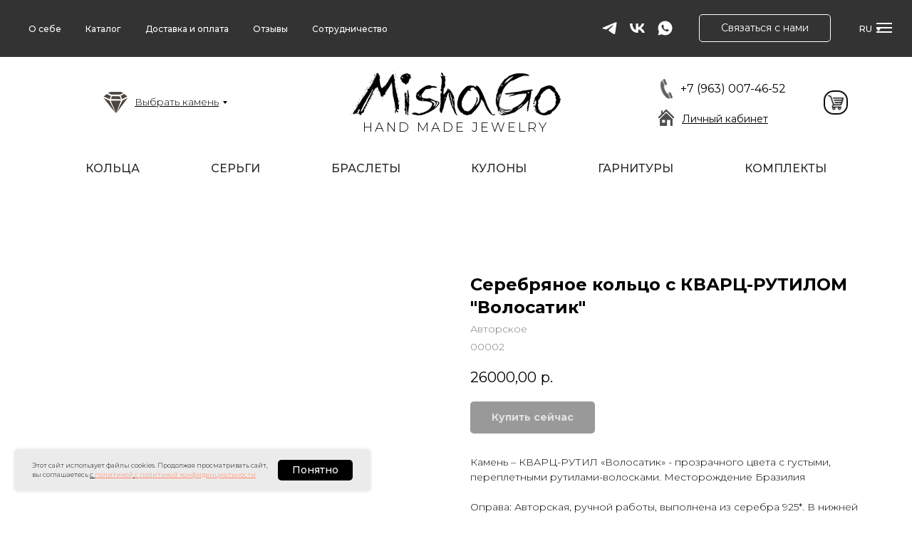

--- FILE ---
content_type: text/html; charset=UTF-8
request_url: https://mishago.ru/rings/tproduct/277003345-361468693577-serebryanoe-koltso-s-kvarts-rutilom-volo
body_size: 41784
content:
<!DOCTYPE html> <html> <head> <meta charset="utf-8" /> <meta http-equiv="Content-Type" content="text/html; charset=utf-8" /> <meta name="viewport" content="width=device-width, initial-scale=1.0" /> <meta name="yandex-verification" content="f07a3b74cc6d2903" /> <!--metatextblock-->
<title>Серебряное кольцо с КВАРЦ-РУТИЛОМ "Волосатик" - Авторское</title>
<meta name="description" content="Камень – КВАРЦ-РУТИЛОМ «Волосатик» - прозрачного цвета с густыми, переплетными рутилами-волосками. Месторождение БразилияРазмер- 18,5Возможность регулировкиАртикул - 00002">
<meta name="keywords" content="">
<meta property="og:title" content="Серебряное кольцо с КВАРЦ-РУТИЛОМ &quot;Волосатик&quot;" />
<meta property="og:description" content="Камень – КВАРЦ-РУТИЛОМ «Волосатик» - прозрачного цвета с густыми, переплетными рутилами-волосками. Месторождение БразилияРазмер- 18,5Возможность регулировкиАртикул - 00002" />
<meta property="og:type" content="website" />
<meta property="og:url" content="https://mishago.ru/rings/tproduct/277003345-361468693577-serebryanoe-koltso-s-kvarts-rutilom-volo" />
<meta property="og:image" content="https://static.tildacdn.com/tild3431-3034-4835-b232-373762376331/NEW_5834.jpg" />
<link rel="canonical" href="https://mishago.ru/rings/tproduct/277003345-361468693577-serebryanoe-koltso-s-kvarts-rutilom-volo" />
<!--/metatextblock--> <meta name="format-detection" content="telephone=no" /> <meta http-equiv="x-dns-prefetch-control" content="on"> <link rel="dns-prefetch" href="https://ws.tildacdn.com"> <link rel="dns-prefetch" href="https://static.tildacdn.com"> <link rel="shortcut icon" href="https://static.tildacdn.com/tild3631-3038-4231-b464-346165353061/favicon.ico" type="image/x-icon" /> <!-- Assets --> <script src="https://neo.tildacdn.com/js/tilda-fallback-1.0.min.js" async charset="utf-8"></script> <link rel="stylesheet" href="https://static.tildacdn.com/css/tilda-grid-3.0.min.css" type="text/css" media="all" onerror="this.loaderr='y';"/> <link rel="stylesheet" href="https://static.tildacdn.com/ws/project2309672/tilda-blocks-page10638295.min.css?t=1762174047" type="text/css" media="all" onerror="this.loaderr='y';" /><link rel="stylesheet" href="https://static.tildacdn.com/ws/project2309672/tilda-blocks-page10751306.min.css?t=1762174047" type="text/css" media="all" onerror="this.loaderr='y';" /><link rel="stylesheet" href="https://static.tildacdn.com/ws/project2309672/tilda-blocks-page10926043.min.css?t=1762174031" type="text/css" media="all" onerror="this.loaderr='y';" /> <link rel="preconnect" href="https://fonts.gstatic.com"> <link href="https://fonts.googleapis.com/css2?family=Montserrat:wght@100..900&subset=latin,cyrillic" rel="stylesheet"> <link rel="stylesheet" href="https://static.tildacdn.com/css/tilda-animation-2.0.min.css" type="text/css" media="all" onerror="this.loaderr='y';" /> <link rel="stylesheet" href="https://static.tildacdn.com/css/tilda-popup-1.1.min.css" type="text/css" media="print" onload="this.media='all';" onerror="this.loaderr='y';" /> <noscript><link rel="stylesheet" href="https://static.tildacdn.com/css/tilda-popup-1.1.min.css" type="text/css" media="all" /></noscript> <link rel="stylesheet" href="https://static.tildacdn.com/css/tilda-slds-1.4.min.css" type="text/css" media="print" onload="this.media='all';" onerror="this.loaderr='y';" /> <noscript><link rel="stylesheet" href="https://static.tildacdn.com/css/tilda-slds-1.4.min.css" type="text/css" media="all" /></noscript> <link rel="stylesheet" href="https://static.tildacdn.com/css/tilda-catalog-1.1.min.css" type="text/css" media="print" onload="this.media='all';" onerror="this.loaderr='y';" /> <noscript><link rel="stylesheet" href="https://static.tildacdn.com/css/tilda-catalog-1.1.min.css" type="text/css" media="all" /></noscript> <link rel="stylesheet" href="https://static.tildacdn.com/css/tilda-forms-1.0.min.css" type="text/css" media="all" onerror="this.loaderr='y';" /> <link rel="stylesheet" href="https://static.tildacdn.com/css/tilda-menu-widgeticons-1.0.min.css" type="text/css" media="all" onerror="this.loaderr='y';" /> <link rel="stylesheet" href="https://static.tildacdn.com/css/tilda-cart-1.0.min.css" type="text/css" media="all" onerror="this.loaderr='y';" /> <link rel="stylesheet" href="https://static.tildacdn.com/css/tilda-delivery-1.0.min.css" type="text/css" media="print" onload="this.media='all';" onerror="this.loaderr='y';" /> <noscript><link rel="stylesheet" href="https://static.tildacdn.com/css/tilda-delivery-1.0.min.css" type="text/css" media="all" /></noscript> <link rel="stylesheet" href="https://static.tildacdn.com/css/tilda-zoom-2.0.min.css" type="text/css" media="print" onload="this.media='all';" onerror="this.loaderr='y';" /> <noscript><link rel="stylesheet" href="https://static.tildacdn.com/css/tilda-zoom-2.0.min.css" type="text/css" media="all" /></noscript> <link rel="stylesheet" href="https://static.tildacdn.com/css/quill-table.min.css" type="text/css" media="all" onerror="this.loaderr='y';" /> <script nomodule src="https://static.tildacdn.com/js/tilda-polyfill-1.0.min.js" charset="utf-8"></script> <script type="text/javascript">function t_onReady(func) {if(document.readyState!='loading') {func();} else {document.addEventListener('DOMContentLoaded',func);}}
function t_onFuncLoad(funcName,okFunc,time) {if(typeof window[funcName]==='function') {okFunc();} else {setTimeout(function() {t_onFuncLoad(funcName,okFunc,time);},(time||100));}}function t_throttle(fn,threshhold,scope) {return function() {fn.apply(scope||this,arguments);};}function t396_initialScale(t){var e=document.getElementById("rec"+t);if(e){var i=e.querySelector(".t396__artboard");if(i){window.tn_scale_initial_window_width||(window.tn_scale_initial_window_width=document.documentElement.clientWidth);var a=window.tn_scale_initial_window_width,r=[],n,l=i.getAttribute("data-artboard-screens");if(l){l=l.split(",");for(var o=0;o<l.length;o++)r[o]=parseInt(l[o],10)}else r=[320,480,640,960,1200];for(var o=0;o<r.length;o++){var d=r[o];a>=d&&(n=d)}var _="edit"===window.allrecords.getAttribute("data-tilda-mode"),c="center"===t396_getFieldValue(i,"valign",n,r),s="grid"===t396_getFieldValue(i,"upscale",n,r),w=t396_getFieldValue(i,"height_vh",n,r),g=t396_getFieldValue(i,"height",n,r),u=!!window.opr&&!!window.opr.addons||!!window.opera||-1!==navigator.userAgent.indexOf(" OPR/");if(!_&&c&&!s&&!w&&g&&!u){var h=parseFloat((a/n).toFixed(3)),f=[i,i.querySelector(".t396__carrier"),i.querySelector(".t396__filter")],v=Math.floor(parseInt(g,10)*h)+"px",p;i.style.setProperty("--initial-scale-height",v);for(var o=0;o<f.length;o++)f[o].style.setProperty("height","var(--initial-scale-height)");t396_scaleInitial__getElementsToScale(i).forEach((function(t){t.style.zoom=h}))}}}}function t396_scaleInitial__getElementsToScale(t){return t?Array.prototype.slice.call(t.children).filter((function(t){return t&&(t.classList.contains("t396__elem")||t.classList.contains("t396__group"))})):[]}function t396_getFieldValue(t,e,i,a){var r,n=a[a.length-1];if(!(r=i===n?t.getAttribute("data-artboard-"+e):t.getAttribute("data-artboard-"+e+"-res-"+i)))for(var l=0;l<a.length;l++){var o=a[l];if(!(o<=i)&&(r=o===n?t.getAttribute("data-artboard-"+e):t.getAttribute("data-artboard-"+e+"-res-"+o)))break}return r}window.TN_SCALE_INITIAL_VER="1.0",window.tn_scale_initial_window_width=null;</script> <script src="https://static.tildacdn.com/js/jquery-1.10.2.min.js" charset="utf-8" onerror="this.loaderr='y';"></script> <script src="https://static.tildacdn.com/js/tilda-scripts-3.0.min.js" charset="utf-8" defer onerror="this.loaderr='y';"></script> <script src="https://static.tildacdn.com/ws/project2309672/tilda-blocks-page10638295.min.js?t=1762174047" onerror="this.loaderr='y';"></script><script src="https://static.tildacdn.com/ws/project2309672/tilda-blocks-page10751306.min.js?t=1762174047" onerror="this.loaderr='y';"></script><script src="https://static.tildacdn.com/ws/project2309672/tilda-blocks-page10926043.min.js?t=1762174031" charset="utf-8" onerror="this.loaderr='y';"></script> <script src="https://static.tildacdn.com/js/tilda-lazyload-1.0.min.js" charset="utf-8" async onerror="this.loaderr='y';"></script> <script src="https://static.tildacdn.com/js/tilda-animation-2.0.min.js" charset="utf-8" async onerror="this.loaderr='y';"></script> <script src="https://static.tildacdn.com/js/tilda-submenublocks-1.0.min.js" charset="utf-8" async onerror="this.loaderr='y';"></script> <script src="https://static.tildacdn.com/js/hammer.min.js" charset="utf-8" async onerror="this.loaderr='y';"></script> <script src="https://static.tildacdn.com/js/tilda-slds-1.4.min.js" charset="utf-8" async onerror="this.loaderr='y';"></script> <script src="https://static.tildacdn.com/js/tilda-products-1.0.min.js" charset="utf-8" async onerror="this.loaderr='y';"></script> <script src="https://static.tildacdn.com/js/tilda-catalog-1.1.min.js" charset="utf-8" async onerror="this.loaderr='y';"></script> <script src="https://static.tildacdn.com/js/tilda-menu-1.0.min.js" charset="utf-8" async onerror="this.loaderr='y';"></script> <script src="https://static.tildacdn.com/js/tilda-zero-1.1.min.js" charset="utf-8" async onerror="this.loaderr='y';"></script> <script src="https://static.tildacdn.com/js/tilda-menu-widgeticons-1.0.min.js" charset="utf-8" async onerror="this.loaderr='y';"></script> <script src="https://static.tildacdn.com/js/tilda-forms-1.0.min.js" charset="utf-8" async onerror="this.loaderr='y';"></script> <script src="https://static.tildacdn.com/js/tilda-cart-1.1.min.js" charset="utf-8" async onerror="this.loaderr='y';"></script> <script src="https://static.tildacdn.com/js/tilda-widget-positions-1.0.min.js" charset="utf-8" async onerror="this.loaderr='y';"></script> <script src="https://static.tildacdn.com/js/tilda-delivery-1.0.min.js" charset="utf-8" async onerror="this.loaderr='y';"></script> <script src="https://static.tildacdn.com/js/tilda-popup-1.0.min.js" charset="utf-8" async onerror="this.loaderr='y';"></script> <script src="https://static.tildacdn.com/js/tilda-zoom-2.0.min.js" charset="utf-8" async onerror="this.loaderr='y';"></script> <script src="https://static.tildacdn.com/js/tilda-zero-scale-1.0.min.js" charset="utf-8" async onerror="this.loaderr='y';"></script> <script src="https://static.tildacdn.com/js/tilda-skiplink-1.0.min.js" charset="utf-8" async onerror="this.loaderr='y';"></script> <script src="https://static.tildacdn.com/js/tilda-events-1.0.min.js" charset="utf-8" async onerror="this.loaderr='y';"></script> <!-- nominify begin --><!-- Facebook Pixel Code --> <script>
  !function(f,b,e,v,n,t,s)
  {if(f.fbq)return;n=f.fbq=function(){n.callMethod?
  n.callMethod.apply(n,arguments):n.queue.push(arguments)};
  if(!f._fbq)f._fbq=n;n.push=n;n.loaded=!0;n.version='2.0';
  n.queue=[];t=b.createElement(e);t.async=!0;
  t.src=v;s=b.getElementsByTagName(e)[0];
  s.parentNode.insertBefore(t,s)}(window, document,'script',
  'https://connect.facebook.net/en_US/fbevents.js');
  fbq('init', '514909909516148');
  fbq('track', 'PageView');
</script> <noscript><img height="1" width="1" style="display:none"
  src="https://www.facebook.com/tr?id=514909909516148&ev=PageView&noscript=1"
/></noscript> <!-- End Facebook Pixel Code --><!-- nominify end --><script type="text/javascript">window.dataLayer=window.dataLayer||[];</script> <script type="text/javascript">(function() {if((/bot|google|yandex|baidu|bing|msn|duckduckbot|teoma|slurp|crawler|spider|robot|crawling|facebook/i.test(navigator.userAgent))===false&&typeof(sessionStorage)!='undefined'&&sessionStorage.getItem('visited')!=='y'&&document.visibilityState){var style=document.createElement('style');style.type='text/css';style.innerHTML='@media screen and (min-width: 980px) {.t-records {opacity: 0;}.t-records_animated {-webkit-transition: opacity ease-in-out .2s;-moz-transition: opacity ease-in-out .2s;-o-transition: opacity ease-in-out .2s;transition: opacity ease-in-out .2s;}.t-records.t-records_visible {opacity: 1;}}';document.getElementsByTagName('head')[0].appendChild(style);function t_setvisRecs(){var alr=document.querySelectorAll('.t-records');Array.prototype.forEach.call(alr,function(el) {el.classList.add("t-records_animated");});setTimeout(function() {Array.prototype.forEach.call(alr,function(el) {el.classList.add("t-records_visible");});sessionStorage.setItem("visited","y");},400);}
document.addEventListener('DOMContentLoaded',t_setvisRecs);}})();</script></head> <body class="t-body" style="margin:0;"> <!--allrecords--> <div id="allrecords" class="t-records" data-product-page="y" data-hook="blocks-collection-content-node" data-tilda-project-id="2309672" data-tilda-page-id="10926043" data-tilda-page-alias="rings" data-tilda-formskey="d76f0a30d6869e8e68bfa2d0b576ee74" data-tilda-lazy="yes" data-tilda-root-zone="com" data-tilda-project-headcode="yes" data-tilda-project-country="RU">
<!-- PRODUCT START -->

                
                        
                    
        
        
<!-- product header -->
<!--header-->
<div id="t-header" class="t-records" data-hook="blocks-collection-content-node" data-tilda-project-id="2309672" data-tilda-page-id="10638295" data-tilda-page-alias="up" data-tilda-formskey="d76f0a30d6869e8e68bfa2d0b576ee74" data-tilda-lazy="yes" data-tilda-root-zone="one"  data-tilda-project-headcode="yes"     data-tilda-project-country="RU">

    <div id="rec213437373" class="r t-rec t-rec_pt_0 t-rec_pb_0" style="padding-top:0px;padding-bottom:0px; " data-animationappear="off" data-record-type="446"      >
<!-- T446 -->

	
	
	
		
	
	
	
	
<div id="nav213437373marker"></div>
	<div class="tmenu-mobile" >
	<div class="tmenu-mobile__container">
			<div class="tmenu-mobile__text t-name t-name_md" field="menu_mob_title">&nbsp;</div>
			
<button type="button" 
    class="t-menuburger t-menuburger_first " 
    aria-label="Navigation menu" 
    aria-expanded="false">
	<span style="background-color:#ffffff;"></span>
	<span style="background-color:#ffffff;"></span>
	<span style="background-color:#ffffff;"></span>
	<span style="background-color:#ffffff;"></span>
</button>


<script>
function t_menuburger_init(recid) {
	var rec = document.querySelector('#rec' + recid);
	if (!rec) return;
    var burger = rec.querySelector('.t-menuburger');
	if (!burger) return;
    var isSecondStyle = burger.classList.contains('t-menuburger_second');
    if (isSecondStyle && !window.isMobile && !('ontouchend' in document)) {
        burger.addEventListener('mouseenter', function() {
            if (burger.classList.contains('t-menuburger-opened')) return;
            burger.classList.remove('t-menuburger-unhovered');
            burger.classList.add('t-menuburger-hovered');
        });
        burger.addEventListener('mouseleave', function() {
            if (burger.classList.contains('t-menuburger-opened')) return;
            burger.classList.remove('t-menuburger-hovered');
            burger.classList.add('t-menuburger-unhovered');
            setTimeout(function() {
                burger.classList.remove('t-menuburger-unhovered');
            }, 300);
        });
    }

    burger.addEventListener('click', function() {
        if (!burger.closest('.tmenu-mobile') &&
            !burger.closest('.t450__burger_container') &&
            !burger.closest('.t466__container') &&
            !burger.closest('.t204__burger') &&
			!burger.closest('.t199__js__menu-toggler')) {
                burger.classList.toggle('t-menuburger-opened');
                burger.classList.remove('t-menuburger-unhovered');
            }
    });

    var menu = rec.querySelector('[data-menu="yes"]');
    if (!menu) return;
    var menuLinks = menu.querySelectorAll('.t-menu__link-item');
	var submenuClassList = ['t978__menu-link_hook', 't978__tm-link', 't966__tm-link', 't794__tm-link', 't-menusub__target-link'];
    Array.prototype.forEach.call(menuLinks, function (link) {
        link.addEventListener('click', function () {
			var isSubmenuHook = submenuClassList.some(function (submenuClass) {
				return link.classList.contains(submenuClass);
			});
			if (isSubmenuHook) return;
            burger.classList.remove('t-menuburger-opened');
        });
    });

	menu.addEventListener('clickedAnchorInTooltipMenu', function () {
		burger.classList.remove('t-menuburger-opened');
	});
}
t_onReady(function() {
	t_onFuncLoad('t_menuburger_init', function(){t_menuburger_init('213437373');});
});
</script>


<style>
.t-menuburger {
    position: relative;
    flex-shrink: 0;
    width: 28px;
    height: 20px;
    padding: 0;
    border: none;
    background-color: transparent;
    outline: none;
    -webkit-transform: rotate(0deg);
    transform: rotate(0deg);
    transition: transform .5s ease-in-out;
    cursor: pointer;
    z-index: 999;
}

/*---menu burger lines---*/
.t-menuburger span {
    display: block;
    position: absolute;
    width: 100%;
    opacity: 1;
    left: 0;
    -webkit-transform: rotate(0deg);
    transform: rotate(0deg);
    transition: .25s ease-in-out;
    height: 3px;
    background-color: #000;
}
.t-menuburger span:nth-child(1) {
    top: 0px;
}
.t-menuburger span:nth-child(2),
.t-menuburger span:nth-child(3) {
    top: 8px;
}
.t-menuburger span:nth-child(4) {
    top: 16px;
}

/*menu burger big*/
.t-menuburger__big {
    width: 42px;
    height: 32px;
}
.t-menuburger__big span {
    height: 5px;
}
.t-menuburger__big span:nth-child(2),
.t-menuburger__big span:nth-child(3) {
    top: 13px;
}
.t-menuburger__big span:nth-child(4) {
    top: 26px;
}

/*menu burger small*/
.t-menuburger__small {
    width: 22px;
    height: 14px;
}
.t-menuburger__small span {
    height: 2px;
}
.t-menuburger__small span:nth-child(2),
.t-menuburger__small span:nth-child(3) {
    top: 6px;
}
.t-menuburger__small span:nth-child(4) {
    top: 12px;
}

/*menu burger opened*/
.t-menuburger-opened span:nth-child(1) {
    top: 8px;
    width: 0%;
    left: 50%;
}
.t-menuburger-opened span:nth-child(2) {
    -webkit-transform: rotate(45deg);
    transform: rotate(45deg);
}
.t-menuburger-opened span:nth-child(3) {
    -webkit-transform: rotate(-45deg);
    transform: rotate(-45deg);
}
.t-menuburger-opened span:nth-child(4) {
    top: 8px;
    width: 0%;
    left: 50%;
}
.t-menuburger-opened.t-menuburger__big span:nth-child(1) {
    top: 6px;
}
.t-menuburger-opened.t-menuburger__big span:nth-child(4) {
    top: 18px;
}
.t-menuburger-opened.t-menuburger__small span:nth-child(1),
.t-menuburger-opened.t-menuburger__small span:nth-child(4) {
    top: 6px;
}

/*---menu burger first style---*/
@media (hover), (min-width:0\0) {
    .t-menuburger_first:hover span:nth-child(1) {
        transform: translateY(1px);
    }
    .t-menuburger_first:hover span:nth-child(4) {
        transform: translateY(-1px);
    }
    .t-menuburger_first.t-menuburger__big:hover span:nth-child(1) {
        transform: translateY(3px);
    }
    .t-menuburger_first.t-menuburger__big:hover span:nth-child(4) {
        transform: translateY(-3px);
    }
}

/*---menu burger second style---*/
.t-menuburger_second span:nth-child(2),
.t-menuburger_second span:nth-child(3) {
    width: 80%;
    left: 20%;
    right: 0;
}
@media (hover), (min-width:0\0) {
    .t-menuburger_second.t-menuburger-hovered span:nth-child(2),
    .t-menuburger_second.t-menuburger-hovered span:nth-child(3) {
        animation: t-menuburger-anim 0.3s ease-out normal forwards;
    }
    .t-menuburger_second.t-menuburger-unhovered span:nth-child(2),
    .t-menuburger_second.t-menuburger-unhovered span:nth-child(3) {
        animation: t-menuburger-anim2 0.3s ease-out normal forwards;
    }
}

.t-menuburger_second.t-menuburger-opened span:nth-child(2),
.t-menuburger_second.t-menuburger-opened span:nth-child(3){
    left: 0;
    right: 0;
    width: 100%!important;
}

/*---menu burger third style---*/
.t-menuburger_third span:nth-child(4) {
    width: 70%;
    left: unset;
    right: 0;
}
@media (hover), (min-width:0\0) {
    .t-menuburger_third:not(.t-menuburger-opened):hover span:nth-child(4) {
        width: 100%;
    }
}
.t-menuburger_third.t-menuburger-opened span:nth-child(4) {
    width: 0!important;
    right: 50%;
}

/*---menu burger fourth style---*/
.t-menuburger_fourth {
	height: 12px;
}
.t-menuburger_fourth.t-menuburger__small {
	height: 8px;
}
.t-menuburger_fourth.t-menuburger__big {
	height: 18px;
}
.t-menuburger_fourth span:nth-child(2),
.t-menuburger_fourth span:nth-child(3) {
    top: 4px;
    opacity: 0;
}
.t-menuburger_fourth span:nth-child(4) {
    top: 8px;
}
.t-menuburger_fourth.t-menuburger__small span:nth-child(2),
.t-menuburger_fourth.t-menuburger__small span:nth-child(3) {
    top: 3px;
}
.t-menuburger_fourth.t-menuburger__small span:nth-child(4) {
    top: 6px;
}
.t-menuburger_fourth.t-menuburger__small span:nth-child(2),
.t-menuburger_fourth.t-menuburger__small span:nth-child(3) {
    top: 3px;
}
.t-menuburger_fourth.t-menuburger__small span:nth-child(4) {
    top: 6px;
}
.t-menuburger_fourth.t-menuburger__big span:nth-child(2),
.t-menuburger_fourth.t-menuburger__big span:nth-child(3) {
    top: 6px;
}
.t-menuburger_fourth.t-menuburger__big span:nth-child(4) {
    top: 12px;
}
@media (hover), (min-width:0\0) {
    .t-menuburger_fourth:not(.t-menuburger-opened):hover span:nth-child(1) {
        transform: translateY(1px);
    }
    .t-menuburger_fourth:not(.t-menuburger-opened):hover span:nth-child(4) {
        transform: translateY(-1px);
    }
    .t-menuburger_fourth.t-menuburger__big:not(.t-menuburger-opened):hover span:nth-child(1) {
        transform: translateY(3px);
    }
    .t-menuburger_fourth.t-menuburger__big:not(.t-menuburger-opened):hover span:nth-child(4) {
        transform: translateY(-3px);
    }
}
.t-menuburger_fourth.t-menuburger-opened span:nth-child(1),
.t-menuburger_fourth.t-menuburger-opened span:nth-child(4) {
    top: 4px;
}
.t-menuburger_fourth.t-menuburger-opened span:nth-child(2),
.t-menuburger_fourth.t-menuburger-opened span:nth-child(3) {
    opacity: 1;
}

/*---menu burger animations---*/
@keyframes t-menuburger-anim {
    0% {
        width: 80%;
        left: 20%;
        right: 0;
    }

    50% {
        width: 100%;
        left: 0;
        right: 0;
    }

    100% {
        width: 80%;
        left: 0;
        right: 20%;

    }
}
@keyframes t-menuburger-anim2 {
    0% {
        width: 80%;
        left: 0;
    }

    50% {
        width: 100%;
        right: 0;
        left: 0;
    }

    100% {
        width: 80%;
        left: 20%;
        right: 0;
    }
}
</style>	</div>
</div>

<style>
.tmenu-mobile {
	background-color: #111;
	display: none;
	width: 100%;
	top: 0;
	z-index: 990;
}

.tmenu-mobile_positionfixed {
	position: fixed;
}

.tmenu-mobile__text {
	color: #fff;
}

.tmenu-mobile__container {
	min-height: 64px;
	padding: 20px;
	position: relative;
	box-sizing: border-box;
	display: -webkit-flex;
	display: -ms-flexbox;
	display: flex;
	-webkit-align-items: center;
	    -ms-flex-align: center;
	        align-items: center;
	-webkit-justify-content: space-between;
	    -ms-flex-pack: justify;
	        justify-content: space-between;
}

.tmenu-mobile__list {
	display: block;
}

.tmenu-mobile__burgerlogo {
    display: inline-block;
    font-size: 24px;
    font-weight: 400;
    white-space: nowrap;
    vertical-align: middle;
}

.tmenu-mobile__imglogo {
	height: auto;
    display: block;
    max-width: 300px!important;
	box-sizing: border-box;
	padding: 0;
	margin: 0 auto;
}

@media screen and (max-width: 980px) {
	.tmenu-mobile__menucontent_hidden {
		display: none;
		height: 100%;
	}
	.tmenu-mobile {
		display: block;
	}
}
@media screen and (max-width: 980px) {
    	
            #rec213437373 .t-menuburger {
            -webkit-order: 1;
	    	-ms-flex-order: 1;
	        	order: 1;
        }
    }
</style>










	
				
				
					
						
		
										
		
									
																
		 

		
				
			<style> #rec213437373 .tmenu-mobile__burgerlogo a {   color: #ffffff; font-weight: 400; }</style>
	








	
				
				
					
						
		
										
		
							
					
																
		 

		
				
			<style> #rec213437373 .tmenu-mobile__burgerlogo__title {   color: #ffffff; font-weight: 400; }</style>
	
<div 
	id="nav213437373" 
	 
	class="t446 t446__positionstatic  tmenu-mobile__menucontent_hidden" 
	style="background-color: rgba(51,51,51,1);  " 
	data-bgcolor-hex="#333333" 
	data-bgcolor-rgba="rgba(51,51,51,1)" 
	data-navmarker="nav213437373marker" 
	data-appearoffset="" 
	data-bgopacity-two="1" 
	data-menushadow=""
	data-menushadow-css="0px 1px 3px rgba(0,0,0,0)"
	data-bgopacity="1" 
	data-menu="yes" 
	 
	data-menu-items-align="left" 
	>
	<div class="t446__maincontainer " style="">
		
		<div class="t446__logowrapper">
					</div>
			
							<div class="t446__leftwrapper" style="  text-align: left;">
				<div class="t446__leftmenuwrapper">
					<ul class="t446__list t-menu__list">
																																																		<li class="t446__list_item" style="padding:0 15px 0 0;">
											<a class="t-menu__link-item"  href="/about" data-menu-submenu-hook=""  data-menu-item-number="1">О себе</a>
																					</li>
																													<li class="t446__list_item" style="padding:0 15px;">
											<a class="t-menu__link-item"  href="/catalog" data-menu-submenu-hook=""  data-menu-item-number="2">Каталог</a>
																					</li>
																													<li class="t446__list_item" style="padding:0 15px;">
											<a class="t-menu__link-item"  href="/delivery" data-menu-submenu-hook=""  data-menu-item-number="3">Доставка и оплата</a>
																					</li>
																													<li class="t446__list_item" style="padding:0 15px;">
											<a class="t-menu__link-item"  href="/reviews" data-menu-submenu-hook=""  data-menu-item-number="4">Отзывы</a>
																					</li>
																													<li class="t446__list_item" style="padding:0 0 0 15px;">
											<a class="t-menu__link-item"  href="/cooperation" data-menu-submenu-hook=""  data-menu-item-number="5">Сотрудничество</a>
																					</li>
																																																											</ul>
				</div>
			</div>
		
		<div class="t446__rightwrapper" style="  text-align: right;">
							<div class="t446__rightmenuwrapper">
					<ul class="t446__list t-menu__list">
																																						</ul>

									</div>
			
							<div class="t446__additionalwrapper">
											<div class="t446__right_descr" field="descr"><div style="color:#ffffff;" data-customstyle="yes"></div></div>
					
					
					
  
  
	
  

<div class="t-sociallinks">
  <ul role="list" class="t-sociallinks__wrapper" aria-label="Social media links">

    <!-- new soclinks --><li class="t-sociallinks__item t-sociallinks__item_telegram"><a  href="https://t.me/MishaGoJewerly" target="_blank" rel="nofollow" aria-label="telegram" style="width: 25px; height: 25px;"><svg class="t-sociallinks__svg" role="presentation" width=25px height=25px viewBox="0 0 100 100" fill="none"
  xmlns="http://www.w3.org/2000/svg">
            <path
        d="M83.1797 17.5886C83.1797 17.5886 90.5802 14.7028 89.9635 21.711C89.758 24.5968 87.9079 34.6968 86.4688 45.6214L81.5351 77.9827C81.5351 77.9827 81.124 82.7235 77.4237 83.548C73.7233 84.3724 68.173 80.6623 67.145 79.8378C66.3227 79.2195 51.7273 69.9438 46.5878 65.4092C45.1488 64.1724 43.5042 61.6989 46.7934 58.8132L68.3785 38.201C70.8454 35.7274 73.3122 29.956 63.0336 36.9642L34.2535 56.5459C34.2535 56.5459 30.9644 58.6071 24.7973 56.752L11.4351 52.6295C11.4351 52.6295 6.50135 49.5377 14.9298 46.4457C35.4871 36.7579 60.7724 26.864 83.1797 17.5886Z"
        fill="#ffffff" />
      </svg></a></li>&nbsp;<li class="t-sociallinks__item t-sociallinks__item_vk"><a  href="https://vk.com/mishago_jewerly" target="_blank" rel="nofollow" aria-label="vk" style="width: 25px; height: 25px;"><svg class="t-sociallinks__svg" role="presentation" width=25px height=25px viewBox="0 0 100 100" fill="none"
  xmlns="http://www.w3.org/2000/svg">
            <path
        d="M53.7512 76.4147C25.0516 76.4147 8.68207 56.7395 8 24H22.376C22.8482 48.03 33.4463 58.2086 41.8411 60.3073V24H55.3782V44.7245C63.668 43.8326 72.3765 34.3885 75.3146 24H88.8514C86.5954 36.802 77.1513 46.2461 70.4355 50.1287C77.1513 53.2767 87.9076 61.5141 92 76.4147H77.0988C73.8983 66.446 65.9241 58.7333 55.3782 57.684V76.4147H53.7512Z"
        fill="#ffffff" />
      </svg></a></li>&nbsp;<li class="t-sociallinks__item t-sociallinks__item_whatsapp"><a  href="https://wa.me/79630074652" target="_blank" rel="nofollow" aria-label="whatsapp" style="width: 25px; height: 25px;"><svg class="t-sociallinks__svg" role="presentation" width=25px height=25px viewBox="0 0 100 100" fill="none"
    xmlns="http://www.w3.org/2000/svg">
                        <path fill-rule="evenodd" clip-rule="evenodd"
                d="M50.168 10C60.8239 10.004 70.8257 14.1522 78.346 21.6819C85.8676 29.2114 90.0066 39.2185 90 49.8636C89.9906 71.8252 72.1203 89.6956 50.1668 89.6956H50.1508C43.4852 89.6929 36.9338 88.0208 31.1162 84.8468L10 90.3853L15.6516 69.7437C12.1665 63.7042 10.3323 56.851 10.3349 49.8304C10.343 27.8676 28.2134 10 50.168 10V10ZM61.5376 54.7631C62.4507 55.0954 67.3433 57.5023 68.3389 58.0009C68.5313 58.0971 68.7113 58.1842 68.8784 58.265C69.5753 58.602 70.0458 58.8296 70.2462 59.1651C70.4947 59.5799 70.4947 61.5736 69.6654 63.8982C68.8359 66.2229 64.8605 68.3442 62.9478 68.63C61.2319 68.8865 59.0627 68.9928 56.6782 68.2353C55.2322 67.7767 53.3794 67.1653 51.0041 66.1392C41.6698 62.1082 35.3628 53.06 34.1747 51.3556C34.0919 51.2368 34.0341 51.1538 34.0017 51.1106L33.9981 51.1056C33.486 50.4243 29.9372 45.7022 29.9372 40.8149C29.9372 36.2325 32.1873 33.8303 33.2244 32.7232C33.2961 32.6467 33.3619 32.5763 33.4208 32.5118C34.3341 31.5149 35.412 31.2664 36.0751 31.2664C36.7385 31.2664 37.4029 31.2717 37.9826 31.301C38.0541 31.3046 38.1286 31.304 38.2056 31.3037C38.786 31.3001 39.5087 31.2957 40.2221 33.0089C40.4976 33.6707 40.9012 34.653 41.3265 35.6882C42.1818 37.7702 43.1251 40.066 43.2912 40.399C43.5397 40.8974 43.7058 41.4782 43.3736 42.1427C43.323 42.2436 43.2763 42.3387 43.2318 42.4295C42.9831 42.9364 42.7995 43.3104 42.378 43.8029C42.2125 43.9963 42.0413 44.2045 41.8703 44.4131C41.5273 44.8309 41.1842 45.2488 40.8853 45.5467C40.387 46.0425 39.8686 46.5808 40.4493 47.5777C41.0303 48.5731 43.028 51.8323 45.9867 54.472C49.1661 57.3091 51.93 58.5078 53.3318 59.1157C53.6058 59.2346 53.8279 59.3308 53.9907 59.4124C54.9849 59.9109 55.5658 59.8284 56.1465 59.1637C56.7274 58.4993 58.6347 56.2583 59.298 55.2615C59.9612 54.2646 60.6259 54.4307 61.5376 54.7631V54.7631Z"
                fill="#ffffff" />
            </svg></a></li><!-- /new soclinks -->

      </ul>
</div>
		

											<div class="t446__right_buttons">
							<div class="t446__right_buttons_wrap">
																	<div class="t446__right_buttons_but">
										
						
	
	
						
						
				
				
						
																							
			<a
			class="t-btn t-btnflex t-btnflex_type_button t-btnflex_sm"
										href="tel:79128346773"
																												><span class="t-btnflex__text">Связаться с нами</span>
<style>#rec213437373 .t-btnflex.t-btnflex_type_button {color:#ffffff;border-style:solid !important;border-color:#ffffff !important;--border-width:1px;border-radius:5px;box-shadow:none !important;font-family:Montserrat;font-weight:400;transition-duration:0.2s;transition-property: background-color, color, border-color, box-shadow, opacity, transform, gap;transition-timing-function: ease-in-out;}@media (hover: hover) {#rec213437373 .t-btnflex.t-btnflex_type_button:not(.t-animate_no-hover):hover {color:#000000 !important;border-color:#ffffff !important;background-color:#ffffff !important;}#rec213437373 .t-btnflex.t-btnflex_type_button:not(.t-animate_no-hover):focus-visible {color:#000000 !important;border-color:#ffffff !important;background-color:#ffffff !important;}}</style></a>
										</div>
																							</div>
						</div>
					
											<div class="t446__right_langs">
							<div class="t446__right_buttons_wrap">
																									<div class="t446__right_langs_lang">
										<a style="" href="#lang">RU</a>
									</div>
															</div>
						</div>
					
									</div>
					</div>
	</div>
</div>




<style>
	@media screen and (max-width: 980px) {
				#rec213437373 .t446 {
			position: static;
		}
		}
</style>


<script>
	
		t_onReady(function () {
    		t_onFuncLoad('t446_checkOverflow', function () {
        		            		t_onFuncLoad('t446_setLogoPadding', function(){
            		    t446_setLogoPadding('213437373');
            		});
            	    			window.addEventListener('resize', t_throttle(function () {
    				t446_checkOverflow('213437373', '0');
    			}));

        		window.addEventListener('load', function () {
        			t446_checkOverflow('213437373', '0');
        		});

    			t446_checkOverflow('213437373', '0');
    		});
    		
    		t_onFuncLoad('t_menu__interactFromKeyboard', function () {
    	        t_menu__interactFromKeyboard('213437373');
    		});
		});
	

			
		t_onReady(function() {
			t_onFuncLoad('t_menu__highlightActiveLinks', function () {
				t_menu__highlightActiveLinks('.t446__list_item a');
			});
			
						        
		});
		
	
	
		t_onReady(function () {
			t_onFuncLoad('t_menu__setBGcolor', function () {
				t_menu__setBGcolor('213437373', '.t446');
				
				window.addEventListener('resize', t_throttle(function () {
    				t_menu__setBGcolor('213437373', '.t446');
    			}));
			});
		});
	

	
	</script>

	<script>
		
		t_onReady(function () {
			t_onFuncLoad('t446_createMobileMenu', function () {
				t446_createMobileMenu('213437373');
			});
			t_onFuncLoad('t446_init', function () {
				t446_init('213437373');
			});
		});
		
	</script>


<style>
#rec213437373 .t-menu__link-item{
		}







@supports (overflow:-webkit-marquee) and (justify-content:inherit)
{
	#rec213437373 .t-menu__link-item,
	#rec213437373 .t-menu__link-item.t-active {
	opacity: 1 !important;
	}
}
</style>
																	

	















	
				
				
					
						
		
										
		
							
																					
														
																
		 

		
				
			<style> #rec213437373 a.t-menusub__link-item {  font-size: 16px;  color: #ffffff; }</style>
	








	
				
				
					
						
		
										
		
									
																
		 

		
							
						
		
										
		
									
																
		 

		
							
						
		
										
		
									
									
		 

		
							
						
		
										
		
									
																
		 

		
				
			<style> #rec213437373 .t446__logowrapper2 a {   color: #ffffff; font-weight: 400; } #rec213437373 a.t-menu__link-item {  font-size: 12px;  color: #ffffff; font-weight: 500; } #rec213437373 .t446__right_langs_lang a {  font-size: 12px;  color: #ffffff; font-weight: 500; }</style>
	








	
				
				
					
						
		
										
		
							
					
																
		 

		
				
			<style> #rec213437373 .t446__logo {   color: #ffffff; font-weight: 400; }</style>
	
	                                                        
            <style>#rec213437373 .t446 {box-shadow: 0px 1px 3px rgba(0,0,0,0);}</style>
    

</div>


    <div id="rec202943569" class="r t-rec t-rec_pt_0" style="padding-top:0px; " data-animationappear="off" data-record-type="396"      >
<!-- T396 -->
<style>#rec202943569 .t396__artboard {height: 130px; background-color: #ffffff; }#rec202943569 .t396__filter {height: 130px;    }#rec202943569 .t396__carrier{height: 130px;background-position: center center;background-attachment: scroll;background-size: cover;background-repeat: no-repeat;}@media screen and (max-width: 1199px) {#rec202943569 .t396__artboard,#rec202943569 .t396__filter,#rec202943569 .t396__carrier {}#rec202943569 .t396__filter {}#rec202943569 .t396__carrier {background-attachment: scroll;}}@media screen and (max-width: 959px) {#rec202943569 .t396__artboard,#rec202943569 .t396__filter,#rec202943569 .t396__carrier {height: 180px;}#rec202943569 .t396__filter {}#rec202943569 .t396__carrier {background-attachment: scroll;}}@media screen and (max-width: 639px) {#rec202943569 .t396__artboard,#rec202943569 .t396__filter,#rec202943569 .t396__carrier {height: 140px;}#rec202943569 .t396__filter {}#rec202943569 .t396__carrier {background-attachment: scroll;}}@media screen and (max-width: 479px) {#rec202943569 .t396__artboard,#rec202943569 .t396__filter,#rec202943569 .t396__carrier {height: 150px;}#rec202943569 .t396__filter {}#rec202943569 .t396__carrier {background-attachment: scroll;}}#rec202943569 .tn-elem[data-elem-id="1592314589053"] {
  z-index: 4;
  top:  20px;;
  left:  calc(50% - 600px + 452px);;
  width: 295px;
  height: auto;
}
#rec202943569 .tn-elem[data-elem-id="1592314589053"] .tn-atom {
  background-position: center center;
  border-width: var(--t396-borderwidth, 0);
  border-style: var(--t396-borderstyle, solid);
  border-color: var(--t396-bordercolor, transparent);
  transition: background-color var(--t396-speedhover,0s) ease-in-out, color var(--t396-speedhover,0s) ease-in-out, border-color var(--t396-speedhover,0s) ease-in-out, box-shadow var(--t396-shadowshoverspeed,0.2s) ease-in-out;
}
@media screen and (max-width: 1199px) {
  #rec202943569 .tn-elem[data-elem-id="1592314589053"] {
    top:  19px;;
    left:  calc(50% - 480px + 341px);;
    width: 277px;
    height: auto;
  }
}
@media screen and (max-width: 959px) {
  #rec202943569 .tn-elem[data-elem-id="1592314589053"] {
    top:  16px;;
    left:  calc(50% - 320px + 182px);;
    height: auto;
  }
}
@media screen and (max-width: 639px) {
  #rec202943569 .tn-elem[data-elem-id="1592314589053"] {
    top:  22px;;
    left:  calc(50% - 240px + 2px);;
    width: 217px;
    height: auto;
  }
}
@media screen and (max-width: 479px) {
  #rec202943569 .tn-elem[data-elem-id="1592314589053"] {
    top:  10px;;
    left:  calc(50% - 160px + 10px);;
    width: 147px;
    height: auto;
  }
}#rec202943569 .tn-elem[data-elem-id="1592316656964"] {
  color: #000000;
  text-align: center;
  z-index: 5;
  top:  89px;;
  left:  calc(50% - 600px + 462px);;
  width: 275px;
  height: auto;
}
#rec202943569 .tn-elem[data-elem-id="1592316656964"] .tn-atom {
  color: #000000;
  font-size: 18px;
  font-family: 'Montserrat', Arial,sans-serif;
  line-height: 1.15;
  font-weight: 300;
  letter-spacing: 3px;
  background-position: center center;
  border-width: var(--t396-borderwidth, 0);
  border-style: var(--t396-borderstyle, solid);
  border-color: var(--t396-bordercolor, transparent);
  transition: background-color var(--t396-speedhover,0s) ease-in-out, color var(--t396-speedhover,0s) ease-in-out, border-color var(--t396-speedhover,0s) ease-in-out, box-shadow var(--t396-shadowshoverspeed,0.2s) ease-in-out;
  text-shadow: var(--t396-shadow-text-x, 0px) var(--t396-shadow-text-y, 0px) var(--t396-shadow-text-blur, 0px) rgba(var(--t396-shadow-text-color), var(--t396-shadow-text-opacity, 100%));
}
@media screen and (max-width: 1199px) {
  #rec202943569 .tn-elem[data-elem-id="1592316656964"] {
    top:  90px;;
    left:  calc(50% - 480px + 350px);;
    width: 258px;
    height: auto;
    text-align: center;
  }
}
@media screen and (max-width: 959px) {
  #rec202943569 .tn-elem[data-elem-id="1592316656964"] {
    top:  85px;;
    left:  calc(50% - 320px + 192px);;
    height: auto;
  }
}
@media screen and (max-width: 639px) {
  #rec202943569 .tn-elem[data-elem-id="1592316656964"] {
    top:  76px;;
    left:  calc(50% - 240px + -18px);;
    width: 258px;
    height: auto;
  }
}
@media screen and (max-width: 479px) {
  #rec202943569 .tn-elem[data-elem-id="1592316656964"] {
    top:  48px;;
    left:  calc(50% - 160px + 20px);;
    width: 130px;
    height: auto;
  }
  #rec202943569 .tn-elem[data-elem-id="1592316656964"] .tn-atom {
    font-size: 14px;
    background-size: cover;
  }
}#rec202943569 .tn-elem[data-elem-id="1592314607961"] {
  color: #000000;
  z-index: 8;
  top:  36px;;
  left:  calc(50% - 600px + 915px);;
  width: 153px;
  height: auto;
}
#rec202943569 .tn-elem[data-elem-id="1592314607961"] .tn-atom {
  color: #000000;
  font-size: 16px;
  font-family: 'Montserrat', Arial,sans-serif;
  line-height: 1.15;
  font-weight: 400;
  background-position: center center;
  border-width: var(--t396-borderwidth, 0);
  border-style: var(--t396-borderstyle, solid);
  border-color: var(--t396-bordercolor, transparent);
  transition: background-color var(--t396-speedhover,0s) ease-in-out, color var(--t396-speedhover,0s) ease-in-out, border-color var(--t396-speedhover,0s) ease-in-out, box-shadow var(--t396-shadowshoverspeed,0.2s) ease-in-out;
  text-shadow: var(--t396-shadow-text-x, 0px) var(--t396-shadow-text-y, 0px) var(--t396-shadow-text-blur, 0px) rgba(var(--t396-shadow-text-color), var(--t396-shadow-text-opacity, 100%));
}
@media screen and (max-width: 1199px) {
  #rec202943569 .tn-elem[data-elem-id="1592314607961"] {
    top:  75px;;
    left:  calc(50% - 480px + 815px);;
    width: 180px;
    height: auto;
  }
  #rec202943569 .tn-elem[data-elem-id="1592314607961"] .tn-atom {
    font-size: 16px;
    background-size: cover;
  }
}
@media screen and (max-width: 959px) {
  #rec202943569 .tn-elem[data-elem-id="1592314607961"] {
    top:  137px;;
    left:  calc(50% - 320px + 276px);;
    height: auto;
  }
}
@media screen and (max-width: 639px) {
  #rec202943569 .tn-elem[data-elem-id="1592314607961"] {
    top:  33px;;
    left:  calc(50% - 240px + 300px);;
    width: 180px;
    height: auto;
  }
}
@media screen and (max-width: 479px) {
  #rec202943569 .tn-elem[data-elem-id="1592314607961"] {
    top:  115px;;
    left:  calc(50% - 160px + 35px);;
    width: 140px;
    height: auto;
  }
  #rec202943569 .tn-elem[data-elem-id="1592314607961"] .tn-atom {
    font-size: 12px;
    background-size: cover;
  }
}#rec202943569 .tn-elem[data-elem-id="1592330307138"] {
  z-index: 9;
  top:  30px;;
  left:  calc(50% - 600px + 882px);;
  width: 30px;
  height: auto;
}
#rec202943569 .tn-elem[data-elem-id="1592330307138"] .tn-atom {
  opacity: 0.8;
  background-position: center center;
  border-width: var(--t396-borderwidth, 0);
  border-style: var(--t396-borderstyle, solid);
  border-color: var(--t396-bordercolor, transparent);
  transition: background-color var(--t396-speedhover,0s) ease-in-out, color var(--t396-speedhover,0s) ease-in-out, border-color var(--t396-speedhover,0s) ease-in-out, box-shadow var(--t396-shadowshoverspeed,0.2s) ease-in-out;
}
@media screen and (max-width: 1199px) {
  #rec202943569 .tn-elem[data-elem-id="1592330307138"] {
    top:  69px;;
    left:  calc(50% - 480px + 782px);;
    height: auto;
  }
}
@media screen and (max-width: 959px) {
  #rec202943569 .tn-elem[data-elem-id="1592330307138"] {
    top:  132px;;
    left:  calc(50% - 320px + 248px);;
    height: auto;
  }
}
@media screen and (max-width: 639px) {
  #rec202943569 .tn-elem[data-elem-id="1592330307138"] {
    top:  27px;;
    left:  calc(50% - 240px + 268px);;
    width: 30px;
    height: auto;
  }
}
@media screen and (max-width: 479px) {
  #rec202943569 .tn-elem[data-elem-id="1592330307138"] {
    top:  108px;;
    left:  calc(50% - 160px + 11px);;
    height: auto;
  }
}#rec202943569 .tn-elem[data-elem-id="1592330392251"] {
  color: #000000;
  z-index: 12;
  top:  55px;;
  left:  calc(50% - 600px + 149px);;
  width: 190px;
  height: auto;
}
#rec202943569 .tn-elem[data-elem-id="1592330392251"] .tn-atom {
  color: #000000;
  font-size: 14px;
  font-family: 'Montserrat', Arial,sans-serif;
  line-height: 1.15;
  font-weight: 300;
  background-position: center center;
  border-width: var(--t396-borderwidth, 0);
  border-style: var(--t396-borderstyle, solid);
  border-color: var(--t396-bordercolor, transparent);
  transition: background-color var(--t396-speedhover,0s) ease-in-out, color var(--t396-speedhover,0s) ease-in-out, border-color var(--t396-speedhover,0s) ease-in-out, box-shadow var(--t396-shadowshoverspeed,0.2s) ease-in-out;
  text-shadow: var(--t396-shadow-text-x, 0px) var(--t396-shadow-text-y, 0px) var(--t396-shadow-text-blur, 0px) rgba(var(--t396-shadow-text-color), var(--t396-shadow-text-opacity, 100%));
}
@media screen and (max-width: 1199px) {
  #rec202943569 .tn-elem[data-elem-id="1592330392251"] {
    top:  57px;;
    left:  calc(50% - 480px + 80px);;
    height: auto;
  }
}
@media screen and (max-width: 959px) {
  #rec202943569 .tn-elem[data-elem-id="1592330392251"] {
    top:  136px;;
    left:  calc(50% - 320px + 59px);;
    width: 158px;
    height: auto;
  }
  #rec202943569 .tn-elem[data-elem-id="1592330392251"] .tn-atom {
    font-size: 14px;
    background-size: cover;
  }
}
@media screen and (max-width: 639px) {
  #rec202943569 .tn-elem[data-elem-id="1592330392251"] {
    top:  111px;;
    left:  calc(50% - 240px + 302px);;
    width: 172px;
    height: auto;
  }
  #rec202943569 .tn-elem[data-elem-id="1592330392251"] .tn-atom {
    font-size: 12px;
    background-size: cover;
  }
}
@media screen and (max-width: 479px) {
  #rec202943569 .tn-elem[data-elem-id="1592330392251"] {
    top:  114px;;
    left:  calc(50% - 160px + 205px);;
    width: 130px;
    height: auto;
  }
  #rec202943569 .tn-elem[data-elem-id="1592330392251"] .tn-atom {
    font-size: 10px;
    background-size: cover;
  }
}#rec202943569 .tn-elem[data-elem-id="1592330700206"] {
  z-index: 13;
  top:  46px;;
  left:  calc(50% - 600px + 104px);;
  width: 40px;
  height: auto;
}
#rec202943569 .tn-elem[data-elem-id="1592330700206"] .tn-atom {
  background-position: center center;
  border-width: var(--t396-borderwidth, 0);
  border-style: var(--t396-borderstyle, solid);
  border-color: var(--t396-bordercolor, transparent);
  transition: background-color var(--t396-speedhover,0s) ease-in-out, color var(--t396-speedhover,0s) ease-in-out, border-color var(--t396-speedhover,0s) ease-in-out, box-shadow var(--t396-shadowshoverspeed,0.2s) ease-in-out;
}
@media screen and (max-width: 1199px) {
  #rec202943569 .tn-elem[data-elem-id="1592330700206"] {
    top:  46px;;
    left:  calc(50% - 480px + 34px);;
    height: auto;
  }
}
@media screen and (max-width: 959px) {
  #rec202943569 .tn-elem[data-elem-id="1592330700206"] {
    top:  132px;;
    left:  calc(50% - 320px + 21px);;
    width: 32px;
    height: auto;
  }
}
@media screen and (max-width: 639px) {
  #rec202943569 .tn-elem[data-elem-id="1592330700206"] {
    top:  103px;;
    left:  calc(50% - 240px + 268px);;
    height: auto;
  }
}
@media screen and (max-width: 479px) {
  #rec202943569 .tn-elem[data-elem-id="1592330700206"] {
    top:  108px;;
    left:  calc(50% - 160px + 170px);;
    width: 29px;
    height: auto;
  }
}#rec202943569 .tn-elem[data-elem-id="1597511512559"] {
  z-index: 16;
  top:  70px;;
  left:  calc(50% - 600px + 880px);;
  width: 30px;
  height: auto;
}
#rec202943569 .tn-elem[data-elem-id="1597511512559"] .tn-atom {
  opacity: 0.7;
  background-position: center center;
  border-width: var(--t396-borderwidth, 0);
  border-style: var(--t396-borderstyle, solid);
  border-color: var(--t396-bordercolor, transparent);
  transition: background-color var(--t396-speedhover,0s) ease-in-out, color var(--t396-speedhover,0s) ease-in-out, border-color var(--t396-speedhover,0s) ease-in-out, box-shadow var(--t396-shadowshoverspeed,0.2s) ease-in-out;
}
@media screen and (max-width: 1199px) {
  #rec202943569 .tn-elem[data-elem-id="1597511512559"] {
    top:  31px;;
    left:  calc(50% - 480px + 781px);;
    height: auto;
  }
}
@media screen and (max-width: 959px) {
  #rec202943569 .tn-elem[data-elem-id="1597511512559"] {
    top:  132px;;
    left:  calc(50% - 320px + 456px);;
    height: auto;
  }
}
@media screen and (max-width: 639px) {
  #rec202943569 .tn-elem[data-elem-id="1597511512559"] {
    top:  63px;;
    left:  calc(50% - 240px + 268px);;
    height: auto;
  }
}
@media screen and (max-width: 479px) {
  #rec202943569 .tn-elem[data-elem-id="1597511512559"] {
    top:  62px;;
    left:  calc(50% - 160px + 168px);;
    height: auto;
  }
}#rec202943569 .tn-elem[data-elem-id="1600369875208"] {
  color: #000000;
  z-index: 17;
  top:  79px;;
  left:  calc(50% - 600px + 917px);;
  width: 160px;
  height: auto;
}
#rec202943569 .tn-elem[data-elem-id="1600369875208"] .tn-atom {
  color: #000000;
  font-size: 14px;
  font-family: 'Montserrat', Arial,sans-serif;
  line-height: 1.15;
  font-weight: 400;
  background-position: center center;
  border-width: var(--t396-borderwidth, 0);
  border-style: var(--t396-borderstyle, solid);
  border-color: var(--t396-bordercolor, transparent);
  transition: background-color var(--t396-speedhover,0s) ease-in-out, color var(--t396-speedhover,0s) ease-in-out, border-color var(--t396-speedhover,0s) ease-in-out, box-shadow var(--t396-shadowshoverspeed,0.2s) ease-in-out;
  text-shadow: var(--t396-shadow-text-x, 0px) var(--t396-shadow-text-y, 0px) var(--t396-shadow-text-blur, 0px) rgba(var(--t396-shadow-text-color), var(--t396-shadow-text-opacity, 100%));
}
@media screen and (max-width: 1199px) {
  #rec202943569 .tn-elem[data-elem-id="1600369875208"] {
    top:  38px;;
    left:  calc(50% - 480px + 818px);;
    height: auto;
  }
}
@media screen and (max-width: 959px) {
  #rec202943569 .tn-elem[data-elem-id="1600369875208"] {
    top:  139px;;
    left:  calc(50% - 320px + 491px);;
    height: auto;
  }
}
@media screen and (max-width: 639px) {
  #rec202943569 .tn-elem[data-elem-id="1600369875208"] {
    top:  73px;;
    left:  calc(50% - 240px + 301px);;
    width: 160px;
    height: auto;
  }
  #rec202943569 .tn-elem[data-elem-id="1600369875208"] .tn-atom {
    font-size: 12px;
    background-size: cover;
  }
}
@media screen and (max-width: 479px) {
  #rec202943569 .tn-elem[data-elem-id="1600369875208"] {
    top:  73px;;
    left:  calc(50% - 160px + 204px);;
    width: 160px;
    height: auto;
  }
  #rec202943569 .tn-elem[data-elem-id="1600369875208"] .tn-atom {
    font-size: 10px;
    background-size: cover;
  }
}#rec202943569 .tn-elem[data-elem-id="1592314915698"] {
  z-index: 18;
  top:  47px;;
  left:  calc(50% - 600px + 1116px);;
  width: 34px;
  height: auto;
}
#rec202943569 .tn-elem[data-elem-id="1592314915698"] .tn-atom {
  border-radius: 14px;
  overflow: hidden;
  background-position: center center;
  --t396-borderwidth: 2px;
  --t396-bordercolor: #0c0c0c;
  border-width: var(--t396-borderwidth, 0);
  border-style: var(--t396-borderstyle, solid);
  border-color: var(--t396-bordercolor, transparent);
  transition: background-color var(--t396-speedhover,0s) ease-in-out, color var(--t396-speedhover,0s) ease-in-out, border-color var(--t396-speedhover,0s) ease-in-out, box-shadow var(--t396-shadowshoverspeed,0.2s) ease-in-out;
}
@media screen and (max-width: 1199px) {
  #rec202943569 .tn-elem[data-elem-id="1592314915698"] {
    top:  48px;;
    left:  calc(50% - 480px + 691px);;
    height: auto;
    border-radius: 12px;
  }
  #rec202943569 .tn-elem[data-elem-id="1592314915698"] .tn-atom {
    background-size: cover;
    border-radius: 12px;
  }
  #rec202943569 .tn-elem[data-elem-id="1592314915698"] .tn-atom__img {
    border-radius: 12px;
  }
}
@media screen and (max-width: 959px) {
  #rec202943569 .tn-elem[data-elem-id="1592314915698"] {
    top:  35px;;
    left:  calc(50% - 320px + 579px);;
    width: 35px;
    height: auto;
  }
}
@media screen and (max-width: 639px) {
  #rec202943569 .tn-elem[data-elem-id="1592314915698"] {
    top:  92px;;
    left:  calc(50% - 240px + 440px);;
    height: auto;
  }
}
@media screen and (max-width: 479px) {
  #rec202943569 .tn-elem[data-elem-id="1592314915698"] {
    top:  15px;;
    left:  calc(50% - 160px + 221px);;
    width: 35px;
    height: auto;
    border-radius: 14px;
  }
  #rec202943569 .tn-elem[data-elem-id="1592314915698"] .tn-atom {
    background-size: cover;
    border-radius: 14px;
    overflow: hidden;
    --t396-borderwidth: 1px;
    --t396-bordercolor: #a5a5a5;
  }
}</style>










<div class='t396'>

	<div class="t396__artboard" data-artboard-recid="202943569" data-artboard-screens="320,480,640,960,1200"

				data-artboard-height="130"
		data-artboard-valign="center"
				 data-artboard-upscale="grid" 																				
							
																																															
				 data-artboard-height-res-320="150" 																																																
																																															
				 data-artboard-height-res-480="140" 																																																
																																															
				 data-artboard-height-res-640="180" 																																																
																																															
																																																				
						>

		
				
								
																											
																											
																											
																											
					
					<div class="t396__carrier" data-artboard-recid="202943569"></div>
		
		
		<div class="t396__filter" data-artboard-recid="202943569"></div>

		
					
		
				
										
		
				
						
	
			
	
						
												
												
												
												
									
	
			
	<div class='t396__elem tn-elem tn-elem__2029435691592314589053' data-elem-id='1592314589053' data-elem-type='image'
				data-field-top-value="20"
		data-field-left-value="452"
				 data-field-width-value="295" 		data-field-axisy-value="top"
		data-field-axisx-value="left"
		data-field-container-value="grid"
		data-field-topunits-value="px"
		data-field-leftunits-value="px"
		data-field-heightunits-value=""
		data-field-widthunits-value="px"
																																														 data-field-filewidth-value="1680" 		 data-field-fileheight-value="352" 																								
							
			
																																																																																																																																								
												
				 data-field-top-res-320-value="10" 				 data-field-left-res-320-value="10" 								 data-field-width-res-320-value="147" 												 data-field-container-res-320-value="grid" 																																																																																																												
			
					
			
																																																																																																																																								
												
				 data-field-top-res-480-value="22" 				 data-field-left-res-480-value="2" 								 data-field-width-res-480-value="217" 												 data-field-container-res-480-value="grid" 																																																																																																												
			
					
			
																																																																																																																																								
												
				 data-field-top-res-640-value="16" 				 data-field-left-res-640-value="182" 																																																																																																																																
			
					
			
																																																																																																																																								
												
				 data-field-top-res-960-value="19" 				 data-field-left-res-960-value="341" 								 data-field-width-res-960-value="277" 																																																																																																																								
			
					
			
		
		
		
			>

		
									
				
							<a class='tn-atom' href="/#"   >
								
									<img class='tn-atom__img' src='https://static.tildacdn.com/tild3664-6533-4464-a361-383365313832/MishaGo_.png' alt='' imgfield='tn_img_1592314589053' />
							</a>
		
																			
																				
																				
																				
																				
					
				
				
				
				
				
				
				
				
	</div>

			
							
		
				
						
	
			
	
						
												
												
												
												
									
	
			
	<div class='t396__elem tn-elem tn-elem__2029435691592316656964' data-elem-id='1592316656964' data-elem-type='text'
				data-field-top-value="89"
		data-field-left-value="462"
				 data-field-width-value="275" 		data-field-axisy-value="top"
		data-field-axisx-value="left"
		data-field-container-value="grid"
		data-field-topunits-value="px"
		data-field-leftunits-value="px"
		data-field-heightunits-value=""
		data-field-widthunits-value="px"
																																																																						 data-field-fontsize-value="18" 		
							
			
																																																																																																																																								
												
				 data-field-top-res-320-value="48" 				 data-field-left-res-320-value="20" 								 data-field-width-res-320-value="130" 												 data-field-container-res-320-value="grid" 																																																																																																												 data-field-fontsize-res-320-value="14" 
			
					
			
																																																																																																																																								
												
				 data-field-top-res-480-value="76" 				 data-field-left-res-480-value="-18" 								 data-field-width-res-480-value="258" 												 data-field-container-res-480-value="grid" 																																																																																																												
			
					
			
																																																																																																																																								
												
				 data-field-top-res-640-value="85" 				 data-field-left-res-640-value="192" 																																																																																																																																
			
					
			
																																																																																																																																								
												
				 data-field-top-res-960-value="90" 				 data-field-left-res-960-value="350" 								 data-field-width-res-960-value="258" 																																																																																																																								
			
					
			
		
		
		
			>

		
									
							<div class='tn-atom'field='tn_text_1592316656964'>HAND    MADE    JEWELRY</div>		
				
																			
																				
																				
																				
																				
					
				
				
				
				
				
				
				
				
	</div>

			
						
					
		
				
										
		
				
										
		
				
						
	
			
	
						
												
												
												
												
									
	
			
	<div class='t396__elem tn-elem tn-elem__2029435691592314607961' data-elem-id='1592314607961' data-elem-type='text'
				data-field-top-value="36"
		data-field-left-value="915"
				 data-field-width-value="153" 		data-field-axisy-value="top"
		data-field-axisx-value="left"
		data-field-container-value="grid"
		data-field-topunits-value="px"
		data-field-leftunits-value="px"
		data-field-heightunits-value=""
		data-field-widthunits-value="px"
																																																																						 data-field-fontsize-value="16" 		
							
			
																																																																																																																																								
												
				 data-field-top-res-320-value="115" 				 data-field-left-res-320-value="35" 								 data-field-width-res-320-value="140" 												 data-field-container-res-320-value="grid" 																																																																																																												 data-field-fontsize-res-320-value="12" 
			
					
			
																																																																																																																																								
												
				 data-field-top-res-480-value="33" 				 data-field-left-res-480-value="300" 								 data-field-width-res-480-value="180" 												 data-field-container-res-480-value="grid" 																																																																																																												
			
					
			
																																																																																																																																								
												
				 data-field-top-res-640-value="137" 				 data-field-left-res-640-value="276" 																																																																																																																																
			
					
			
																																																																																																																																								
												
				 data-field-top-res-960-value="75" 				 data-field-left-res-960-value="815" 								 data-field-width-res-960-value="180" 																																																																																																																								 data-field-fontsize-res-960-value="16" 
			
					
			
		
		
		
			>

		
									
							<div class='tn-atom'><a href="tel:+79630074652"style="color: inherit">+7 (963) 007-46-52</a></div>		
				
																			
																				
																				
																				
																				
					
				
				
				
				
				
				
				
				
	</div>

			
							
		
				
						
	
			
	
						
												
												
												
												
									
	
			
	<div class='t396__elem tn-elem tn-elem__2029435691592330307138' data-elem-id='1592330307138' data-elem-type='image'
				data-field-top-value="30"
		data-field-left-value="882"
				 data-field-width-value="30" 		data-field-axisy-value="top"
		data-field-axisx-value="left"
		data-field-container-value="grid"
		data-field-topunits-value="px"
		data-field-leftunits-value="px"
		data-field-heightunits-value=""
		data-field-widthunits-value="px"
																																														 data-field-filewidth-value="512" 		 data-field-fileheight-value="512" 																								
							
			
																																																																																																																																								
												
				 data-field-top-res-320-value="108" 				 data-field-left-res-320-value="11" 																																																																																																																																
			
					
			
																																																																																																																																								
												
				 data-field-top-res-480-value="27" 				 data-field-left-res-480-value="268" 								 data-field-width-res-480-value="30" 												 data-field-container-res-480-value="grid" 																																																																																																												
			
					
			
																																																																																																																																								
												
				 data-field-top-res-640-value="132" 				 data-field-left-res-640-value="248" 																																																																																																																																
			
					
			
																																																																																																																																								
												
				 data-field-top-res-960-value="69" 				 data-field-left-res-960-value="782" 																																																																																																																																
			
					
			
		
		
		
			>

		
									
				
							<div class='tn-atom'    >
								
									<img class='tn-atom__img' src='https://static.tildacdn.com/tild3666-3637-4539-b430-363539333739/512Px_-_418.png' alt='' imgfield='tn_img_1592330307138' />
							</div>
		
																			
																				
																				
																				
																				
					
				
				
				
				
				
				
				
				
	</div>

			
						
						
					
		
				
										
		
				
										
		
				
						
	
			
	
						
												
												
												
												
									
	
			
	<div class='t396__elem tn-elem tn-elem__2029435691592330392251' data-elem-id='1592330392251' data-elem-type='text'
				data-field-top-value="55"
		data-field-left-value="149"
				 data-field-width-value="190" 		data-field-axisy-value="top"
		data-field-axisx-value="left"
		data-field-container-value="grid"
		data-field-topunits-value="px"
		data-field-leftunits-value="px"
		data-field-heightunits-value=""
		data-field-widthunits-value="px"
																																																																						 data-field-fontsize-value="14" 		
							
			
																																																																																																																																								
												
				 data-field-top-res-320-value="114" 				 data-field-left-res-320-value="205" 								 data-field-width-res-320-value="130" 												 data-field-container-res-320-value="grid" 																																																																																																												 data-field-fontsize-res-320-value="10" 
			
					
			
																																																																																																																																								
												
				 data-field-top-res-480-value="111" 				 data-field-left-res-480-value="302" 								 data-field-width-res-480-value="172" 												 data-field-container-res-480-value="grid" 																																																																																																												 data-field-fontsize-res-480-value="12" 
			
					
			
																																																																																																																																								
												
				 data-field-top-res-640-value="136" 				 data-field-left-res-640-value="59" 								 data-field-width-res-640-value="158" 																																																																																																																								 data-field-fontsize-res-640-value="14" 
			
					
			
																																																																																																																																								
												
				 data-field-top-res-960-value="57" 				 data-field-left-res-960-value="80" 																																																																																																																																
			
					
			
		
		
		
			>

		
									
							<div class='tn-atom'><a href="#submenu:more"style="color: inherit"><u>Выбрать камень</u></a></div>		
				
																			
																				
																				
																				
																				
					
				
				
				
				
				
				
				
				
	</div>

			
							
		
				
						
	
			
	
						
												
												
												
												
									
	
			
	<div class='t396__elem tn-elem tn-elem__2029435691592330700206' data-elem-id='1592330700206' data-elem-type='image'
				data-field-top-value="46"
		data-field-left-value="104"
				 data-field-width-value="40" 		data-field-axisy-value="top"
		data-field-axisx-value="left"
		data-field-container-value="grid"
		data-field-topunits-value="px"
		data-field-leftunits-value="px"
		data-field-heightunits-value=""
		data-field-widthunits-value="px"
																																														 data-field-filewidth-value="290" 		 data-field-fileheight-value="266" 																								
							
			
																																																																																																																																								
												
				 data-field-top-res-320-value="108" 				 data-field-left-res-320-value="170" 								 data-field-width-res-320-value="29" 																																																																																																																								
			
					
			
																																																																																																																																								
												
				 data-field-top-res-480-value="103" 				 data-field-left-res-480-value="268" 																																																																																																																																
			
					
			
																																																																																																																																								
												
				 data-field-top-res-640-value="132" 				 data-field-left-res-640-value="21" 								 data-field-width-res-640-value="32" 																																																																																																																								
			
					
			
																																																																																																																																								
												
				 data-field-top-res-960-value="46" 				 data-field-left-res-960-value="34" 																																																																																																																																
			
					
			
		
		
		
			>

		
									
				
							<div class='tn-atom'    >
								
									<img class='tn-atom__img' src='https://static.tildacdn.com/tild3661-3838-4232-a535-343235356334/img_312784.png' alt='' imgfield='tn_img_1592330700206' />
							</div>
		
																			
																				
																				
																				
																				
					
				
				
				
				
				
				
				
				
	</div>

			
						
						
					
		
				
										
		
				
										
		
				
						
	
			
	
						
												
												
												
												
									
	
			
	<div class='t396__elem tn-elem tn-elem__2029435691597511512559' data-elem-id='1597511512559' data-elem-type='image'
				data-field-top-value="70"
		data-field-left-value="880"
				 data-field-width-value="30" 		data-field-axisy-value="top"
		data-field-axisx-value="left"
		data-field-container-value="grid"
		data-field-topunits-value="px"
		data-field-leftunits-value="px"
		data-field-heightunits-value=""
		data-field-widthunits-value="px"
																																														 data-field-filewidth-value="225" 		 data-field-fileheight-value="225" 																								
							
			
																																																																																																																																								
												
				 data-field-top-res-320-value="62" 				 data-field-left-res-320-value="168" 																																																																																																																																
			
					
			
																																																																																																																																								
												
				 data-field-top-res-480-value="63" 				 data-field-left-res-480-value="268" 																																																																																																																																
			
					
			
																																																																																																																																								
												
				 data-field-top-res-640-value="132" 				 data-field-left-res-640-value="456" 																																																																																																																																
			
					
			
																																																																																																																																								
												
				 data-field-top-res-960-value="31" 				 data-field-left-res-960-value="781" 																																																																																																																																
			
					
			
		
		
		
			>

		
									
				
							<a class='tn-atom' href="http://mishago.ru/members/login"   >
								
									<img class='tn-atom__img' src='https://static.tildacdn.com/tild6664-3162-4564-b931-396334316635/images.png' alt='' imgfield='tn_img_1597511512559' />
							</a>
		
																			
																				
																				
																				
																				
					
				
				
				
				
				
				
				
				
	</div>

			
							
		
				
						
	
			
	
						
												
												
												
												
									
	
			
	<div class='t396__elem tn-elem tn-elem__2029435691600369875208' data-elem-id='1600369875208' data-elem-type='text'
				data-field-top-value="79"
		data-field-left-value="917"
				 data-field-width-value="160" 		data-field-axisy-value="top"
		data-field-axisx-value="left"
		data-field-container-value="grid"
		data-field-topunits-value="px"
		data-field-leftunits-value="px"
		data-field-heightunits-value=""
		data-field-widthunits-value="px"
																																																																						 data-field-fontsize-value="14" 		
							
			
																																																																																																																																								
												
				 data-field-top-res-320-value="73" 				 data-field-left-res-320-value="204" 								 data-field-width-res-320-value="160" 												 data-field-container-res-320-value="grid" 																																																																																																												 data-field-fontsize-res-320-value="10" 
			
					
			
																																																																																																																																								
												
				 data-field-top-res-480-value="73" 				 data-field-left-res-480-value="301" 								 data-field-width-res-480-value="160" 												 data-field-container-res-480-value="grid" 																																																																																																												 data-field-fontsize-res-480-value="12" 
			
					
			
																																																																																																																																								
												
				 data-field-top-res-640-value="139" 				 data-field-left-res-640-value="491" 																																																																																																																																
			
					
			
																																																																																																																																								
												
				 data-field-top-res-960-value="38" 				 data-field-left-res-960-value="818" 																																																																																																																																
			
					
			
		
		
		
			>

		
									
							<div class='tn-atom'><a href="http://mishago.ru/members/login"style="color: inherit"><u>Личный кабинет</u></a></div>		
				
																			
																				
																				
																				
																				
					
				
				
				
				
				
				
				
				
	</div>

			
						
						
					
		
				
						
	
			
	
						
												
												
												
												
									
	
			
	<div class='t396__elem tn-elem tn-elem__2029435691592314915698' data-elem-id='1592314915698' data-elem-type='image'
				data-field-top-value="47"
		data-field-left-value="1116"
				 data-field-width-value="34" 		data-field-axisy-value="top"
		data-field-axisx-value="left"
		data-field-container-value="grid"
		data-field-topunits-value="px"
		data-field-leftunits-value="px"
		data-field-heightunits-value=""
		data-field-widthunits-value="px"
																																														 data-field-filewidth-value="512" 		 data-field-fileheight-value="512" 																								
							
			
																																																																																																																																								
												
				 data-field-top-res-320-value="15" 				 data-field-left-res-320-value="221" 								 data-field-width-res-320-value="35" 												 data-field-container-res-320-value="grid" 																																																																																																												
			
					
			
																																																																																																																																								
												
				 data-field-top-res-480-value="92" 				 data-field-left-res-480-value="440" 																																																																																																																																
			
					
			
																																																																																																																																								
												
				 data-field-top-res-640-value="35" 				 data-field-left-res-640-value="579" 								 data-field-width-res-640-value="35" 																																																																																																																								
			
					
			
																																																																																																																																								
												
				 data-field-top-res-960-value="48" 				 data-field-left-res-960-value="691" 																																																																																																																																
			
					
			
		
		
		
			>

		
									
				
							<a class='tn-atom' href="#catalog"   >
								
									<img class='tn-atom__img' src='https://static.tildacdn.com/tild3161-3238-4737-b835-313933393339/shopping109.png' alt='' imgfield='tn_img_1592314915698' />
							</a>
		
																			
																				
																				
																				
																				
					
				
				
				
				
				
				
				
				
	</div>

			
			</div> 
</div> 
<script>
											
											
											
											
											
					
					
	
		t_onReady(function () {
			t_onFuncLoad('t396_init', function () {
				t396_init('202943569');
			});
		});
	
</script>



<!-- /T396 -->

</div>


    <div id="rec329439711" class="r t-rec" style=" " data-animationappear="off" data-record-type="794"      >
<!-- T794 -->

<div class="t794"  data-tooltip-hook="#lang" data-tooltip-margin="15px" data-add-arrow="on" >
	
	<div class="t794__tooltip-menu">
	    		<div class="t794__tooltip-menu-corner" ></div>
				<div class="t794__content">
			<ul class="t794__list" role="menu" aria-label="">
									<li class="t794__list_item t-submenublocks__item t-name t-name_xs">
						<a class="t794__typo t794__typo_329439711 t794__link t-name t-name_xs"
							role="menuitem" 
							href="/delivery" 
							style=""
							 
							data-menu-item-number="1">Rus</a>
					</li>
									<li class="t794__list_item t-submenublocks__item t-name t-name_xs">
						<a class="t794__typo t794__typo_329439711 t794__link t-name t-name_xs"
							role="menuitem" 
							href="/en/delivery" 
							style=""
							 
							data-menu-item-number="2">Eng</a>
					</li>
							</ul>
		</div>
	</div>
</div>

	
	<script>
		t_onReady(function() {
			t_onFuncLoad('t794_init', function() {
				t794_init('329439711');
			});
		});
	</script>
	

	<style>
		#rec329439711 .t794__tooltip-menu,
		a[data-tooltip-menu-id="329439711"] + .t794__tooltip-menu {
			background-color:#ffffff;			text-align:center;			max-width:100px;			border-radius:3px;					}

		#rec329439711 .t794__content {
			background-color: #ffffff;
			border-radius:3px;		}

					#rec329439711 .t794__tooltip-menu-corner {
				background-color: #ffffff;
				top: -6.5px;
				border-color: #eee;
				border-width: 0;
				border-style: none;
			}
		
		@media screen and (max-width: 980px) {
		    a[data-tooltip-menu-id="329439711"] + .t794__tooltip-menu {
                max-width: 100%;
			}
		}
	</style>



<style>
	</style>

                                                        
            <style>#rec329439711 .t794__tooltip-menu,a[data-tooltip-menu-id="329439711"] + .t794__tooltip-menu {box-shadow: 0px 0px 7px rgba(0,0,0,0.2);}</style>
    
</div>


    <div id="rec202956784" class="r t-rec t-rec_pt_0 t-rec_pb_0 t-screenmin-980px" style="padding-top:0px;padding-bottom:0px; " data-animationappear="off" data-record-type="466"  data-screen-min="980px"    >
<!-- T466 -->

	
	<style>
		#rec202956784 .t228__list_item .t-active{
						font-weight:500 !important;					}
	</style>
	

<div id="nav202956784marker"></div>
<div id="nav202956784" class="t466  t466__positionstatic" data-menu="yes" data-appearoffset="" style="">
	<div class="t466__container">
		<div class="t466__container__bg t466__container__bg_main" style="" data-bgcolor-hex="" data-bgcolor-rgba="" data-bgopacity="1"   data-menushadow="" data-menushadow-css="0px 1px 3px rgba(0,0,0,0.2)"></div>
		
														<div class="t466__item t466__menu">
						<a  class="t-name t-descr_xxs t-menu__link-item"
														href="\rings" 
							 
							data-menu-item-number="1"
						>
							Кольца
						</a>
					</div>
									<div class="t466__item t466__menu">
						<a  class="t-name t-descr_xxs t-menu__link-item"
														href="\serg" 
							 
							data-menu-item-number="2"
						>
							Серьги
						</a>
					</div>
									<div class="t466__item t466__menu">
						<a  class="t-name t-descr_xxs t-menu__link-item"
														href="\brasl" 
							 
							data-menu-item-number="3"
						>
							Браслеты
						</a>
					</div>
									<div class="t466__item t466__menu">
						<a  class="t-name t-descr_xxs t-menu__link-item"
														href="\podv" 
							 
							data-menu-item-number="4"
						>
							Кулоны
						</a>
					</div>
									<div class="t466__item t466__menu">
						<a  class="t-name t-descr_xxs t-menu__link-item"
														href="\garn" 
							 
							data-menu-item-number="5"
						>
							Гарнитуры
						</a>
					</div>
									<div class="t466__item t466__menu">
						<a  class="t-name t-descr_xxs t-menu__link-item"
														href="\ozher" 
							 
							data-menu-item-number="6"
						>
							Комплекты
						</a>
					</div>
							
					
		
        		
<button type="button" 
    class="t-menuburger t-menuburger_first t-menuburger__small" 
    aria-label="Navigation menu" 
    aria-expanded="false">
	<span style="background-color:#fff;"></span>
	<span style="background-color:#fff;"></span>
	<span style="background-color:#fff;"></span>
	<span style="background-color:#fff;"></span>
</button>


<script>
function t_menuburger_init(recid) {
	var rec = document.querySelector('#rec' + recid);
	if (!rec) return;
    var burger = rec.querySelector('.t-menuburger');
	if (!burger) return;
    var isSecondStyle = burger.classList.contains('t-menuburger_second');
    if (isSecondStyle && !window.isMobile && !('ontouchend' in document)) {
        burger.addEventListener('mouseenter', function() {
            if (burger.classList.contains('t-menuburger-opened')) return;
            burger.classList.remove('t-menuburger-unhovered');
            burger.classList.add('t-menuburger-hovered');
        });
        burger.addEventListener('mouseleave', function() {
            if (burger.classList.contains('t-menuburger-opened')) return;
            burger.classList.remove('t-menuburger-hovered');
            burger.classList.add('t-menuburger-unhovered');
            setTimeout(function() {
                burger.classList.remove('t-menuburger-unhovered');
            }, 300);
        });
    }

    burger.addEventListener('click', function() {
        if (!burger.closest('.tmenu-mobile') &&
            !burger.closest('.t450__burger_container') &&
            !burger.closest('.t466__container') &&
            !burger.closest('.t204__burger') &&
			!burger.closest('.t199__js__menu-toggler')) {
                burger.classList.toggle('t-menuburger-opened');
                burger.classList.remove('t-menuburger-unhovered');
            }
    });

    var menu = rec.querySelector('[data-menu="yes"]');
    if (!menu) return;
    var menuLinks = menu.querySelectorAll('.t-menu__link-item');
	var submenuClassList = ['t978__menu-link_hook', 't978__tm-link', 't966__tm-link', 't794__tm-link', 't-menusub__target-link'];
    Array.prototype.forEach.call(menuLinks, function (link) {
        link.addEventListener('click', function () {
			var isSubmenuHook = submenuClassList.some(function (submenuClass) {
				return link.classList.contains(submenuClass);
			});
			if (isSubmenuHook) return;
            burger.classList.remove('t-menuburger-opened');
        });
    });

	menu.addEventListener('clickedAnchorInTooltipMenu', function () {
		burger.classList.remove('t-menuburger-opened');
	});
}
t_onReady(function() {
	t_onFuncLoad('t_menuburger_init', function(){t_menuburger_init('202956784');});
});
</script>


<style>
.t-menuburger {
    position: relative;
    flex-shrink: 0;
    width: 28px;
    height: 20px;
    padding: 0;
    border: none;
    background-color: transparent;
    outline: none;
    -webkit-transform: rotate(0deg);
    transform: rotate(0deg);
    transition: transform .5s ease-in-out;
    cursor: pointer;
    z-index: 999;
}

/*---menu burger lines---*/
.t-menuburger span {
    display: block;
    position: absolute;
    width: 100%;
    opacity: 1;
    left: 0;
    -webkit-transform: rotate(0deg);
    transform: rotate(0deg);
    transition: .25s ease-in-out;
    height: 3px;
    background-color: #000;
}
.t-menuburger span:nth-child(1) {
    top: 0px;
}
.t-menuburger span:nth-child(2),
.t-menuburger span:nth-child(3) {
    top: 8px;
}
.t-menuburger span:nth-child(4) {
    top: 16px;
}

/*menu burger big*/
.t-menuburger__big {
    width: 42px;
    height: 32px;
}
.t-menuburger__big span {
    height: 5px;
}
.t-menuburger__big span:nth-child(2),
.t-menuburger__big span:nth-child(3) {
    top: 13px;
}
.t-menuburger__big span:nth-child(4) {
    top: 26px;
}

/*menu burger small*/
.t-menuburger__small {
    width: 22px;
    height: 14px;
}
.t-menuburger__small span {
    height: 2px;
}
.t-menuburger__small span:nth-child(2),
.t-menuburger__small span:nth-child(3) {
    top: 6px;
}
.t-menuburger__small span:nth-child(4) {
    top: 12px;
}

/*menu burger opened*/
.t-menuburger-opened span:nth-child(1) {
    top: 8px;
    width: 0%;
    left: 50%;
}
.t-menuburger-opened span:nth-child(2) {
    -webkit-transform: rotate(45deg);
    transform: rotate(45deg);
}
.t-menuburger-opened span:nth-child(3) {
    -webkit-transform: rotate(-45deg);
    transform: rotate(-45deg);
}
.t-menuburger-opened span:nth-child(4) {
    top: 8px;
    width: 0%;
    left: 50%;
}
.t-menuburger-opened.t-menuburger__big span:nth-child(1) {
    top: 6px;
}
.t-menuburger-opened.t-menuburger__big span:nth-child(4) {
    top: 18px;
}
.t-menuburger-opened.t-menuburger__small span:nth-child(1),
.t-menuburger-opened.t-menuburger__small span:nth-child(4) {
    top: 6px;
}

/*---menu burger first style---*/
@media (hover), (min-width:0\0) {
    .t-menuburger_first:hover span:nth-child(1) {
        transform: translateY(1px);
    }
    .t-menuburger_first:hover span:nth-child(4) {
        transform: translateY(-1px);
    }
    .t-menuburger_first.t-menuburger__big:hover span:nth-child(1) {
        transform: translateY(3px);
    }
    .t-menuburger_first.t-menuburger__big:hover span:nth-child(4) {
        transform: translateY(-3px);
    }
}

/*---menu burger second style---*/
.t-menuburger_second span:nth-child(2),
.t-menuburger_second span:nth-child(3) {
    width: 80%;
    left: 20%;
    right: 0;
}
@media (hover), (min-width:0\0) {
    .t-menuburger_second.t-menuburger-hovered span:nth-child(2),
    .t-menuburger_second.t-menuburger-hovered span:nth-child(3) {
        animation: t-menuburger-anim 0.3s ease-out normal forwards;
    }
    .t-menuburger_second.t-menuburger-unhovered span:nth-child(2),
    .t-menuburger_second.t-menuburger-unhovered span:nth-child(3) {
        animation: t-menuburger-anim2 0.3s ease-out normal forwards;
    }
}

.t-menuburger_second.t-menuburger-opened span:nth-child(2),
.t-menuburger_second.t-menuburger-opened span:nth-child(3){
    left: 0;
    right: 0;
    width: 100%!important;
}

/*---menu burger third style---*/
.t-menuburger_third span:nth-child(4) {
    width: 70%;
    left: unset;
    right: 0;
}
@media (hover), (min-width:0\0) {
    .t-menuburger_third:not(.t-menuburger-opened):hover span:nth-child(4) {
        width: 100%;
    }
}
.t-menuburger_third.t-menuburger-opened span:nth-child(4) {
    width: 0!important;
    right: 50%;
}

/*---menu burger fourth style---*/
.t-menuburger_fourth {
	height: 12px;
}
.t-menuburger_fourth.t-menuburger__small {
	height: 8px;
}
.t-menuburger_fourth.t-menuburger__big {
	height: 18px;
}
.t-menuburger_fourth span:nth-child(2),
.t-menuburger_fourth span:nth-child(3) {
    top: 4px;
    opacity: 0;
}
.t-menuburger_fourth span:nth-child(4) {
    top: 8px;
}
.t-menuburger_fourth.t-menuburger__small span:nth-child(2),
.t-menuburger_fourth.t-menuburger__small span:nth-child(3) {
    top: 3px;
}
.t-menuburger_fourth.t-menuburger__small span:nth-child(4) {
    top: 6px;
}
.t-menuburger_fourth.t-menuburger__small span:nth-child(2),
.t-menuburger_fourth.t-menuburger__small span:nth-child(3) {
    top: 3px;
}
.t-menuburger_fourth.t-menuburger__small span:nth-child(4) {
    top: 6px;
}
.t-menuburger_fourth.t-menuburger__big span:nth-child(2),
.t-menuburger_fourth.t-menuburger__big span:nth-child(3) {
    top: 6px;
}
.t-menuburger_fourth.t-menuburger__big span:nth-child(4) {
    top: 12px;
}
@media (hover), (min-width:0\0) {
    .t-menuburger_fourth:not(.t-menuburger-opened):hover span:nth-child(1) {
        transform: translateY(1px);
    }
    .t-menuburger_fourth:not(.t-menuburger-opened):hover span:nth-child(4) {
        transform: translateY(-1px);
    }
    .t-menuburger_fourth.t-menuburger__big:not(.t-menuburger-opened):hover span:nth-child(1) {
        transform: translateY(3px);
    }
    .t-menuburger_fourth.t-menuburger__big:not(.t-menuburger-opened):hover span:nth-child(4) {
        transform: translateY(-3px);
    }
}
.t-menuburger_fourth.t-menuburger-opened span:nth-child(1),
.t-menuburger_fourth.t-menuburger-opened span:nth-child(4) {
    top: 4px;
}
.t-menuburger_fourth.t-menuburger-opened span:nth-child(2),
.t-menuburger_fourth.t-menuburger-opened span:nth-child(3) {
    opacity: 1;
}

/*---menu burger animations---*/
@keyframes t-menuburger-anim {
    0% {
        width: 80%;
        left: 20%;
        right: 0;
    }

    50% {
        width: 100%;
        left: 0;
        right: 0;
    }

    100% {
        width: 80%;
        left: 0;
        right: 20%;

    }
}
@keyframes t-menuburger-anim2 {
    0% {
        width: 80%;
        left: 0;
    }

    50% {
        width: 100%;
        right: 0;
        left: 0;
    }

    100% {
        width: 80%;
        left: 20%;
        right: 0;
    }
}
</style>	</div>

	<div 
		class="t466__mobile" 
		style="" 
		data-bgcolor-hex="" data-bgcolor-rgba="" data-bgopacity="1"   data-menushadow="" data-menushadow-css="0px 1px 3px rgba(0,0,0,0.2)"
	>
		<div class="t466__container">
												<div class="t466__item t466__menu">
						<a class="t-name t-descr_xxs t-menu__link-item_mobile"
						   								href="\rings" 
							 
							data-menu-item-number="1"
						>
							Кольца
						</a>
					</div>
									<div class="t466__item t466__menu">
						<a class="t-name t-descr_xxs t-menu__link-item_mobile"
						   								href="\serg" 
							 
							data-menu-item-number="2"
						>
							Серьги
						</a>
					</div>
									<div class="t466__item t466__menu">
						<a class="t-name t-descr_xxs t-menu__link-item_mobile"
						   								href="\brasl" 
							 
							data-menu-item-number="3"
						>
							Браслеты
						</a>
					</div>
									<div class="t466__item t466__menu">
						<a class="t-name t-descr_xxs t-menu__link-item_mobile"
						   								href="\podv" 
							 
							data-menu-item-number="4"
						>
							Кулоны
						</a>
					</div>
									<div class="t466__item t466__menu">
						<a class="t-name t-descr_xxs t-menu__link-item_mobile"
						   								href="\garn" 
							 
							data-menu-item-number="5"
						>
							Гарнитуры
						</a>
					</div>
									<div class="t466__item t466__menu">
						<a class="t-name t-descr_xxs t-menu__link-item_mobile"
						   								href="\ozher" 
							 
							data-menu-item-number="6"
						>
							Комплекты
						</a>
					</div>
				        
												</div>
	</div>
</div>


	
	<style>
		#rec202956784 .t466__item .t-active{
						font-weight:500 !important;					}
	</style>
	
	
<script>
	
	t_onReady(function () {
		var rec = document.querySelector('#rec202956784');
		if (!rec) return;
		var wrapperBlock = rec.querySelector('.t466');
		if (!wrapperBlock) return;
		t_onFuncLoad('t466_initMobileMenu', function () {
			t466_initMobileMenu('202956784');
		});
		rec.setAttribute('data-animationappear', 'off');
		rec.style.opacity = 1;
	});
	

			
		t_onReady(function() {
			var rec = document.querySelector("#rec202956784");
			if (!rec) return;
			var wrapperBlock = rec.querySelector(".t466");
			if (!wrapperBlock) return;
			t_onFuncLoad('t_menu__highlightActiveLinks', function () {
				t_menu__highlightActiveLinks('.t466__item a');
			});

			
						        
		}); 
		
	
	
	</script>


		
		
<style>
#rec202956784 .t-menu__link-item{
		-webkit-transition: color 0.3s ease-in-out, opacity 0.3s ease-in-out;
	transition: color 0.3s ease-in-out, opacity 0.3s ease-in-out;	
			position: relative;
	}


#rec202956784 .t-menu__link-item:not(.t-active):not(.tooltipstered)::after {
	content: '';
	position: absolute;
	left: 0;
		bottom: 20%;
	opacity: 0;
	width: 100%;
	height: 100%;
	border-bottom: 0px solid #000000;
	-webkit-box-shadow: inset 0px -1px 0px 0px #000000;
	-moz-box-shadow: inset 0px -1px 0px 0px #000000;
	box-shadow: inset 0px -1px 0px 0px #000000;
		-webkit-transition: all 0.3s ease;
	transition: all 0.3s ease;
	pointer-events: none;
}

#rec202956784 .t-menu__link-item.t-active:not(.t978__menu-link){
		font-weight:500 !important;	}

#rec202956784 .t-menu__link-item.t-active::after {
content: '';
position: absolute;
left: 0;
-webkit-transition: all 0.3s ease;
transition: all 0.3s ease;
opacity: 1;
width: 100%;
height: 100%;
bottom: -0px;
border-bottom: 0px solid #000000;
-webkit-box-shadow: inset 0px -1px 0px 0px #000000;
-moz-box-shadow: inset 0px -1px 0px 0px #000000;
box-shadow: inset 0px -1px 0px 0px #000000;
}


#rec202956784 .t-menu__link-item:not(.t-active):not(.tooltipstered):hover::after {
		opacity: 1;
	bottom: -0px;	}

#rec202956784 .t-menu__link-item:not(.t-active):not(.tooltipstered):focus-visible::after{
		opacity: 1;
	bottom: -0px;	}

@supports (overflow:-webkit-marquee) and (justify-content:inherit)
{
	#rec202956784 .t-menu__link-item,
	#rec202956784 .t-menu__link-item.t-active {
	opacity: 1 !important;
	}
}
</style>









	
				
				
					
						
		
										
		
							
					
																
		 

		
							
						
		
										
		
							
																					
														
																
		 

		
							
						
		
										
		
							
																					
														
																
		 

		
							
						
		
										
		
							
					
																
		 

		
				
			<style> #rec202956784 .t466__logo__title {   color: #ffffff; } #rec202956784 a.t-menu__link-item {  font-size: 16px;  color: #2b2929; font-weight: 500; text-transform: uppercase; } #rec202956784 a.t-menu__link-item_mobile {  font-size: 16px;  color: #2b2929; font-weight: 500; text-transform: uppercase; } #rec202956784 .t466__descr {   color: #292828; font-family: 'Montserrat'; }</style>
		                                                        
            <style>#rec202956784 .t466__container__bg,#rec202956784 .t466__mobile {box-shadow: 0px 1px 3px rgba(0,0,0,0.2);}</style>
    
</div>


    <div id="rec202943152" class="r t-rec" style=" " data-animationappear="off" data-record-type="794"      >
<!-- T794 -->

<div class="t794"  data-tooltip-hook="#submenu:more" data-tooltip-margin="15px" data-add-arrow="on" >
	
	<div class="t794__tooltip-menu">
	    		<div class="t794__content">
			<ul class="t794__list" role="menu" aria-label="">
									<li class="t794__list_item t-submenublocks__item t-name t-name_xs">
						<a class="t794__typo t794__typo_202943152 t794__link t-name t-name_xs"
							role="menuitem" 
							href="/agate" 
							style="color:#333333;font-size:12px;font-weight:400;font-family:'Montserrat';"
							 
							data-menu-item-number="1">- Агат</a>
					</li>
									<li class="t794__list_item t-submenublocks__item t-name t-name_xs">
						<a class="t794__typo t794__typo_202943152 t794__link t-name t-name_xs"
							role="menuitem" 
							href="/adularia" 
							style="color:#333333;font-size:12px;font-weight:400;font-family:'Montserrat';"
							 
							data-menu-item-number="2">- Адуляр (лунный камень)</a>
					</li>
									<li class="t794__list_item t-submenublocks__item t-name t-name_xs">
						<a class="t794__typo t794__typo_202943152 t794__link t-name t-name_xs"
							role="menuitem" 
							href="/azurit" 
							style="color:#333333;font-size:12px;font-weight:400;font-family:'Montserrat';"
							 
							data-menu-item-number="3">- Азурит</a>
					</li>
									<li class="t794__list_item t-submenublocks__item t-name t-name_xs">
						<a class="t794__typo t794__typo_202943152 t794__link t-name t-name_xs"
							role="menuitem" 
							href="/azurmalahit" 
							style="color:#333333;font-size:12px;font-weight:400;font-family:'Montserrat';"
							 
							data-menu-item-number="4">- Азурмалахит</a>
					</li>
									<li class="t794__list_item t-submenublocks__item t-name t-name_xs">
						<a class="t794__typo t794__typo_202943152 t794__link t-name t-name_xs"
							role="menuitem" 
							href="/amethyst" 
							style="color:#333333;font-size:12px;font-weight:400;font-family:'Montserrat';"
							 
							data-menu-item-number="5">- Аметист</a>
					</li>
									<li class="t794__list_item t-submenublocks__item t-name t-name_xs">
						<a class="t794__typo t794__typo_202943152 t794__link t-name t-name_xs"
							role="menuitem" 
							href="/ammonite" 
							style="color:#333333;font-size:12px;font-weight:400;font-family:'Montserrat';"
							 
							data-menu-item-number="6">- Аммонит</a>
					</li>
									<li class="t794__list_item t-submenublocks__item t-name t-name_xs">
						<a class="t794__typo t794__typo_202943152 t794__link t-name t-name_xs"
							role="menuitem" 
							href="/akvamarin" 
							style="color:#333333;font-size:12px;font-weight:400;font-family:'Montserrat';"
							 
							data-menu-item-number="7">- Аквамарин</a>
					</li>
									<li class="t794__list_item t-submenublocks__item t-name t-name_xs">
						<a class="t794__typo t794__typo_202943152 t794__link t-name t-name_xs"
							role="menuitem" 
							href="/beryl" 
							style="color:#333333;font-size:12px;font-weight:400;font-family:'Montserrat';"
							 
							data-menu-item-number="8">- Берилл</a>
					</li>
									<li class="t794__list_item t-submenublocks__item t-name t-name_xs">
						<a class="t794__typo t794__typo_202943152 t794__link t-name t-name_xs"
							role="menuitem" 
							href="/turquoise" 
							style="color:#333333;font-size:12px;font-weight:400;font-family:'Montserrat';"
							 
							data-menu-item-number="9">- Бирюза</a>
					</li>
									<li class="t794__list_item t-submenublocks__item t-name t-name_xs">
						<a class="t794__typo t794__typo_202943152 t794__link t-name t-name_xs"
							role="menuitem" 
							href="/vanadinit" 
							style="color:#333333;font-size:12px;font-weight:400;font-family:'Montserrat';"
							 
							data-menu-item-number="10">- Ванадинит</a>
					</li>
									<li class="t794__list_item t-submenublocks__item t-name t-name_xs">
						<a class="t794__typo t794__typo_202943152 t794__link t-name t-name_xs"
							role="menuitem" 
							href="/hrustal" 
							style="color:#333333;font-size:12px;font-weight:400;font-family:'Montserrat';"
							 
							data-menu-item-number="11">- Горный хрусталь</a>
					</li>
									<li class="t794__list_item t-submenublocks__item t-name t-name_xs">
						<a class="t794__typo t794__typo_202943152 t794__link t-name t-name_xs"
							role="menuitem" 
							href="/granat" 
							style="color:#333333;font-size:12px;font-weight:400;font-family:'Montserrat';"
							 
							data-menu-item-number="12">- Гранат</a>
					</li>
									<li class="t794__list_item t-submenublocks__item t-name t-name_xs">
						<a class="t794__typo t794__typo_202943152 t794__link t-name t-name_xs"
							role="menuitem" 
							href="/hypersten" 
							style="color:#333333;font-size:12px;font-weight:400;font-family:'Montserrat';"
							 
							data-menu-item-number="13">- Гиперстен</a>
					</li>
									<li class="t794__list_item t-submenublocks__item t-name t-name_xs">
						<a class="t794__typo t794__typo_202943152 t794__link t-name t-name_xs"
							role="menuitem" 
							href="/mabe" 
							style="color:#333333;font-size:12px;font-weight:400;font-family:'Montserrat';"
							 
							data-menu-item-number="14">- Жемчуг МАБЭ</a>
					</li>
									<li class="t794__list_item t-submenublocks__item t-name t-name_xs">
						<a class="t794__typo t794__typo_202943152 t794__link t-name t-name_xs"
							role="menuitem" 
							href="/quartz" 
							style="color:#333333;font-size:12px;font-weight:400;font-family:'Montserrat';"
							 
							data-menu-item-number="15">- Кварц</a>
					</li>
									<li class="t794__list_item t-submenublocks__item t-name t-name_xs">
						<a class="t794__typo t794__typo_202943152 t794__link t-name t-name_xs"
							role="menuitem" 
							href="/corall" 
							style="color:#333333;font-size:12px;font-weight:400;font-family:'Montserrat';"
							 
							data-menu-item-number="16">- Коралл</a>
					</li>
									<li class="t794__list_item t-submenublocks__item t-name t-name_xs">
						<a class="t794__typo t794__typo_202943152 t794__link t-name t-name_xs"
							role="menuitem" 
							href="/corundum" 
							style="color:#333333;font-size:12px;font-weight:400;font-family:'Montserrat';"
							 
							data-menu-item-number="17">- Корунд</a>
					</li>
									<li class="t794__list_item t-submenublocks__item t-name t-name_xs">
						<a class="t794__typo t794__typo_202943152 t794__link t-name t-name_xs"
							role="menuitem" 
							href="/kuncit" 
							style="color:#333333;font-size:12px;font-weight:400;font-family:'Montserrat';"
							 
							data-menu-item-number="18">- Кунцит</a>
					</li>
									<li class="t794__list_item t-submenublocks__item t-name t-name_xs">
						<a class="t794__typo t794__typo_202943152 t794__link t-name t-name_xs"
							role="menuitem" 
							href="/labradorite" 
							style="color:#333333;font-size:12px;font-weight:400;font-family:'Montserrat';"
							 
							data-menu-item-number="19">- Лабрадорит</a>
					</li>
									<li class="t794__list_item t-submenublocks__item t-name t-name_xs">
						<a class="t794__typo t794__typo_202943152 t794__link t-name t-name_xs"
							role="menuitem" 
							href="/lazurite" 
							style="color:#333333;font-size:12px;font-weight:400;font-family:'Montserrat';"
							 
							data-menu-item-number="20">- Лазурит</a>
					</li>
									<li class="t794__list_item t-submenublocks__item t-name t-name_xs">
						<a class="t794__typo t794__typo_202943152 t794__link t-name t-name_xs"
							role="menuitem" 
							href="/larimar" 
							style="color:#333333;font-size:12px;font-weight:400;font-family:'Montserrat';"
							 
							data-menu-item-number="21">- Ларимар</a>
					</li>
									<li class="t794__list_item t-submenublocks__item t-name t-name_xs">
						<a class="t794__typo t794__typo_202943152 t794__link t-name t-name_xs"
							role="menuitem" 
							href="/malachite" 
							style="color:#333333;font-size:12px;font-weight:400;font-family:'Montserrat';"
							 
							data-menu-item-number="22">- Малахит</a>
					</li>
									<li class="t794__list_item t-submenublocks__item t-name t-name_xs">
						<a class="t794__typo t794__typo_202943152 t794__link t-name t-name_xs"
							role="menuitem" 
							href="/nefrit" 
							style="color:#333333;font-size:12px;font-weight:400;font-family:'Montserrat';"
							 
							data-menu-item-number="23">- Нефрит</a>
					</li>
									<li class="t794__list_item t-submenublocks__item t-name t-name_xs">
						<a class="t794__typo t794__typo_202943152 t794__link t-name t-name_xs"
							role="menuitem" 
							href="/opal" 
							style="color:#333333;font-size:12px;font-weight:400;font-family:'Montserrat';"
							 
							data-menu-item-number="24">- Опал</a>
					</li>
									<li class="t794__list_item t-submenublocks__item t-name t-name_xs">
						<a class="t794__typo t794__typo_202943152 t794__link t-name t-name_xs"
							role="menuitem" 
							href="/orthoceras" 
							style="color:#333333;font-size:12px;font-weight:400;font-family:'Montserrat';"
							 
							data-menu-item-number="25">- Ортоцерас</a>
					</li>
									<li class="t794__list_item t-submenublocks__item t-name t-name_xs">
						<a class="t794__typo t794__typo_202943152 t794__link t-name t-name_xs"
							role="menuitem" 
							href="/petersit" 
							style="color:#333333;font-size:12px;font-weight:400;font-family:'Montserrat';"
							 
							data-menu-item-number="26">- Петерсит</a>
					</li>
									<li class="t794__list_item t-submenublocks__item t-name t-name_xs">
						<a class="t794__typo t794__typo_202943152 t794__link t-name t-name_xs"
							role="menuitem" 
							href="/prenit" 
							style="color:#333333;font-size:12px;font-weight:400;font-family:'Montserrat';"
							 
							data-menu-item-number="27">- Пренит</a>
					</li>
									<li class="t794__list_item t-submenublocks__item t-name t-name_xs">
						<a class="t794__typo t794__typo_202943152 t794__link t-name t-name_xs"
							role="menuitem" 
							href="/ruhtopaz" 
							style="color:#333333;font-size:12px;font-weight:400;font-family:'Montserrat';"
							 
							data-menu-item-number="28">- Раухтопаз</a>
					</li>
									<li class="t794__list_item t-submenublocks__item t-name t-name_xs">
						<a class="t794__typo t794__typo_202943152 t794__link t-name t-name_xs"
							role="menuitem" 
							href="/rodonit" 
							style="color:#333333;font-size:12px;font-weight:400;font-family:'Montserrat';"
							 
							data-menu-item-number="29">- Родонит</a>
					</li>
									<li class="t794__list_item t-submenublocks__item t-name t-name_xs">
						<a class="t794__typo t794__typo_202943152 t794__link t-name t-name_xs"
							role="menuitem" 
							href="/rodohrozit" 
							style="color:#333333;font-size:12px;font-weight:400;font-family:'Montserrat';"
							 
							data-menu-item-number="30">- Родохрозит</a>
					</li>
									<li class="t794__list_item t-submenublocks__item t-name t-name_xs">
						<a class="t794__typo t794__typo_202943152 t794__link t-name t-name_xs"
							role="menuitem" 
							href="/ruby" 
							style="color:#333333;font-size:12px;font-weight:400;font-family:'Montserrat';"
							 
							data-menu-item-number="31">- Рубин</a>
					</li>
									<li class="t794__list_item t-submenublocks__item t-name t-name_xs">
						<a class="t794__typo t794__typo_202943152 t794__link t-name t-name_xs"
							role="menuitem" 
							href="/serdolic" 
							style="color:#333333;font-size:12px;font-weight:400;font-family:'Montserrat';"
							 
							data-menu-item-number="32">- Сердолик</a>
					</li>
									<li class="t794__list_item t-submenublocks__item t-name t-name_xs">
						<a class="t794__typo t794__typo_202943152 t794__link t-name t-name_xs"
							role="menuitem" 
							href="/spectrolit" 
							style="color:#333333;font-size:12px;font-weight:400;font-family:'Montserrat';"
							 
							data-menu-item-number="33">- Спектролит</a>
					</li>
									<li class="t794__list_item t-submenublocks__item t-name t-name_xs">
						<a class="t794__typo t794__typo_202943152 t794__link t-name t-name_xs"
							role="menuitem" 
							href="/sapphirin" 
							style="color:#333333;font-size:12px;font-weight:400;font-family:'Montserrat';"
							 
							data-menu-item-number="34">- Сапфирин</a>
					</li>
									<li class="t794__list_item t-submenublocks__item t-name t-name_xs">
						<a class="t794__typo t794__typo_202943152 t794__link t-name t-name_xs"
							role="menuitem" 
							href="/staurolite" 
							style="color:#333333;font-size:12px;font-weight:400;font-family:'Montserrat';"
							 
							data-menu-item-number="35">- Ставролит</a>
					</li>
									<li class="t794__list_item t-submenublocks__item t-name t-name_xs">
						<a class="t794__typo t794__typo_202943152 t794__link t-name t-name_xs"
							role="menuitem" 
							href="/tanzanite" 
							style="color:#333333;font-size:12px;font-weight:400;font-family:'Montserrat';"
							 
							data-menu-item-number="36">- Танзанит</a>
					</li>
									<li class="t794__list_item t-submenublocks__item t-name t-name_xs">
						<a class="t794__typo t794__typo_202943152 t794__link t-name t-name_xs"
							role="menuitem" 
							href="/tourmaline" 
							style="color:#333333;font-size:12px;font-weight:400;font-family:'Montserrat';"
							 
							data-menu-item-number="37">- Турмалин</a>
					</li>
									<li class="t794__list_item t-submenublocks__item t-name t-name_xs">
						<a class="t794__typo t794__typo_202943152 t794__link t-name t-name_xs"
							role="menuitem" 
							href="/hrizocolla" 
							style="color:#333333;font-size:12px;font-weight:400;font-family:'Montserrat';"
							 
							data-menu-item-number="38">- Хризоколла</a>
					</li>
									<li class="t794__list_item t-submenublocks__item t-name t-name_xs">
						<a class="t794__typo t794__typo_202943152 t794__link t-name t-name_xs"
							role="menuitem" 
							href="/hrizopraz" 
							style="color:#333333;font-size:12px;font-weight:400;font-family:'Montserrat';"
							 
							data-menu-item-number="39">- Хризопраз</a>
					</li>
									<li class="t794__list_item t-submenublocks__item t-name t-name_xs">
						<a class="t794__typo t794__typo_202943152 t794__link t-name t-name_xs"
							role="menuitem" 
							href="/halcedon" 
							style="color:#333333;font-size:12px;font-weight:400;font-family:'Montserrat';"
							 
							data-menu-item-number="40">- Халцедоновая Роза</a>
					</li>
									<li class="t794__list_item t-submenublocks__item t-name t-name_xs">
						<a class="t794__typo t794__typo_202943152 t794__link t-name t-name_xs"
							role="menuitem" 
							href="/citrine" 
							style="color:#333333;font-size:12px;font-weight:400;font-family:'Montserrat';"
							 
							data-menu-item-number="41">- Цитрин</a>
					</li>
									<li class="t794__list_item t-submenublocks__item t-name t-name_xs">
						<a class="t794__typo t794__typo_202943152 t794__link t-name t-name_xs"
							role="menuitem" 
							href="/zoizit" 
							style="color:#333333;font-size:12px;font-weight:400;font-family:'Montserrat';"
							 
							data-menu-item-number="42">- Цоизит</a>
					</li>
									<li class="t794__list_item t-submenublocks__item t-name t-name_xs">
						<a class="t794__typo t794__typo_202943152 t794__link t-name t-name_xs"
							role="menuitem" 
							href="/charoit" 
							style="color:#333333;font-size:12px;font-weight:400;font-family:'Montserrat';"
							 
							data-menu-item-number="43">- Чароит</a>
					</li>
									<li class="t794__list_item t-submenublocks__item t-name t-name_xs">
						<a class="t794__typo t794__typo_202943152 t794__link t-name t-name_xs"
							role="menuitem" 
							href="/amber" 
							style="color:#333333;font-size:12px;font-weight:400;font-family:'Montserrat';"
							 
							data-menu-item-number="44">- Янтарь</a>
					</li>
									<li class="t794__list_item t-submenublocks__item t-name t-name_xs">
						<a class="t794__typo t794__typo_202943152 t794__link t-name t-name_xs"
							role="menuitem" 
							href="/yashma" 
							style="color:#333333;font-size:12px;font-weight:400;font-family:'Montserrat';"
							 
							data-menu-item-number="45">- Яшма</a>
					</li>
							</ul>
		</div>
	</div>
</div>

	
	<script>
		t_onReady(function() {
			t_onFuncLoad('t794_init', function() {
				t794_init('202943152');
			});
		});
	</script>
	

	<style>
		#rec202943152 .t794__tooltip-menu,
		a[data-tooltip-menu-id="202943152"] + .t794__tooltip-menu {
			background-color:#ffffff;			text-align:left;			max-width:250px;			border-radius:5px;					}

		#rec202943152 .t794__content {
			background-color: #ffffff;
			border-radius:5px;		}

		
		@media screen and (max-width: 980px) {
		    a[data-tooltip-menu-id="202943152"] + .t794__tooltip-menu {
                max-width: 100%;
			}
		}
	</style>

	
	<style>
		#rec202943152 .t794__typo.t-active,
		a[data-tooltip-menu-id="202943152"] + .t794__tooltip-menu .t794__typo.t-active{
			color:#000000 !important;			font-weight:500 !important;					}
	</style>
	

	
	<style>
		#rec202943152 .t794__typo:not(.t-active):hover{
			color: #000000 !important;					}
	</style>
	

<style>
	</style>

                                                        
            <style>#rec202943152 .t794__tooltip-menu,a[data-tooltip-menu-id="202943152"] + .t794__tooltip-menu {box-shadow: 0px 15px 30px -10px rgba(0,11,48,0.2);}</style>
    
</div>


    <div id="rec204048580" class="r t-rec t-rec_pt_0 t-rec_pb_0" style="padding-top:0px;padding-bottom:0px; " data-animationappear="off" data-record-type="450"      >
	
	
	
	

			

	<div class="t450__menu__content  "
		style="top:15px;  "
		data-menu="yes" data-appearoffset="" data-hideoffset=""
										>
				<div class="t450__burger_container t450__small ">
			<div class="t450__burger_bg t450__burger_cirqle"
				style="; opacity:0.90;">
			</div>
			
<button type="button" 
    class="t-menuburger t-menuburger_first t-menuburger__small" 
    aria-label="Navigation menu" 
    aria-expanded="false">
	<span style="background-color:#ffffff;"></span>
	<span style="background-color:#ffffff;"></span>
	<span style="background-color:#ffffff;"></span>
	<span style="background-color:#ffffff;"></span>
</button>


<script>
function t_menuburger_init(recid) {
	var rec = document.querySelector('#rec' + recid);
	if (!rec) return;
    var burger = rec.querySelector('.t-menuburger');
	if (!burger) return;
    var isSecondStyle = burger.classList.contains('t-menuburger_second');
    if (isSecondStyle && !window.isMobile && !('ontouchend' in document)) {
        burger.addEventListener('mouseenter', function() {
            if (burger.classList.contains('t-menuburger-opened')) return;
            burger.classList.remove('t-menuburger-unhovered');
            burger.classList.add('t-menuburger-hovered');
        });
        burger.addEventListener('mouseleave', function() {
            if (burger.classList.contains('t-menuburger-opened')) return;
            burger.classList.remove('t-menuburger-hovered');
            burger.classList.add('t-menuburger-unhovered');
            setTimeout(function() {
                burger.classList.remove('t-menuburger-unhovered');
            }, 300);
        });
    }

    burger.addEventListener('click', function() {
        if (!burger.closest('.tmenu-mobile') &&
            !burger.closest('.t450__burger_container') &&
            !burger.closest('.t466__container') &&
            !burger.closest('.t204__burger') &&
			!burger.closest('.t199__js__menu-toggler')) {
                burger.classList.toggle('t-menuburger-opened');
                burger.classList.remove('t-menuburger-unhovered');
            }
    });

    var menu = rec.querySelector('[data-menu="yes"]');
    if (!menu) return;
    var menuLinks = menu.querySelectorAll('.t-menu__link-item');
	var submenuClassList = ['t978__menu-link_hook', 't978__tm-link', 't966__tm-link', 't794__tm-link', 't-menusub__target-link'];
    Array.prototype.forEach.call(menuLinks, function (link) {
        link.addEventListener('click', function () {
			var isSubmenuHook = submenuClassList.some(function (submenuClass) {
				return link.classList.contains(submenuClass);
			});
			if (isSubmenuHook) return;
            burger.classList.remove('t-menuburger-opened');
        });
    });

	menu.addEventListener('clickedAnchorInTooltipMenu', function () {
		burger.classList.remove('t-menuburger-opened');
	});
}
t_onReady(function() {
	t_onFuncLoad('t_menuburger_init', function(){t_menuburger_init('204048580');});
});
</script>


<style>
.t-menuburger {
    position: relative;
    flex-shrink: 0;
    width: 28px;
    height: 20px;
    padding: 0;
    border: none;
    background-color: transparent;
    outline: none;
    -webkit-transform: rotate(0deg);
    transform: rotate(0deg);
    transition: transform .5s ease-in-out;
    cursor: pointer;
    z-index: 999;
}

/*---menu burger lines---*/
.t-menuburger span {
    display: block;
    position: absolute;
    width: 100%;
    opacity: 1;
    left: 0;
    -webkit-transform: rotate(0deg);
    transform: rotate(0deg);
    transition: .25s ease-in-out;
    height: 3px;
    background-color: #000;
}
.t-menuburger span:nth-child(1) {
    top: 0px;
}
.t-menuburger span:nth-child(2),
.t-menuburger span:nth-child(3) {
    top: 8px;
}
.t-menuburger span:nth-child(4) {
    top: 16px;
}

/*menu burger big*/
.t-menuburger__big {
    width: 42px;
    height: 32px;
}
.t-menuburger__big span {
    height: 5px;
}
.t-menuburger__big span:nth-child(2),
.t-menuburger__big span:nth-child(3) {
    top: 13px;
}
.t-menuburger__big span:nth-child(4) {
    top: 26px;
}

/*menu burger small*/
.t-menuburger__small {
    width: 22px;
    height: 14px;
}
.t-menuburger__small span {
    height: 2px;
}
.t-menuburger__small span:nth-child(2),
.t-menuburger__small span:nth-child(3) {
    top: 6px;
}
.t-menuburger__small span:nth-child(4) {
    top: 12px;
}

/*menu burger opened*/
.t-menuburger-opened span:nth-child(1) {
    top: 8px;
    width: 0%;
    left: 50%;
}
.t-menuburger-opened span:nth-child(2) {
    -webkit-transform: rotate(45deg);
    transform: rotate(45deg);
}
.t-menuburger-opened span:nth-child(3) {
    -webkit-transform: rotate(-45deg);
    transform: rotate(-45deg);
}
.t-menuburger-opened span:nth-child(4) {
    top: 8px;
    width: 0%;
    left: 50%;
}
.t-menuburger-opened.t-menuburger__big span:nth-child(1) {
    top: 6px;
}
.t-menuburger-opened.t-menuburger__big span:nth-child(4) {
    top: 18px;
}
.t-menuburger-opened.t-menuburger__small span:nth-child(1),
.t-menuburger-opened.t-menuburger__small span:nth-child(4) {
    top: 6px;
}

/*---menu burger first style---*/
@media (hover), (min-width:0\0) {
    .t-menuburger_first:hover span:nth-child(1) {
        transform: translateY(1px);
    }
    .t-menuburger_first:hover span:nth-child(4) {
        transform: translateY(-1px);
    }
    .t-menuburger_first.t-menuburger__big:hover span:nth-child(1) {
        transform: translateY(3px);
    }
    .t-menuburger_first.t-menuburger__big:hover span:nth-child(4) {
        transform: translateY(-3px);
    }
}

/*---menu burger second style---*/
.t-menuburger_second span:nth-child(2),
.t-menuburger_second span:nth-child(3) {
    width: 80%;
    left: 20%;
    right: 0;
}
@media (hover), (min-width:0\0) {
    .t-menuburger_second.t-menuburger-hovered span:nth-child(2),
    .t-menuburger_second.t-menuburger-hovered span:nth-child(3) {
        animation: t-menuburger-anim 0.3s ease-out normal forwards;
    }
    .t-menuburger_second.t-menuburger-unhovered span:nth-child(2),
    .t-menuburger_second.t-menuburger-unhovered span:nth-child(3) {
        animation: t-menuburger-anim2 0.3s ease-out normal forwards;
    }
}

.t-menuburger_second.t-menuburger-opened span:nth-child(2),
.t-menuburger_second.t-menuburger-opened span:nth-child(3){
    left: 0;
    right: 0;
    width: 100%!important;
}

/*---menu burger third style---*/
.t-menuburger_third span:nth-child(4) {
    width: 70%;
    left: unset;
    right: 0;
}
@media (hover), (min-width:0\0) {
    .t-menuburger_third:not(.t-menuburger-opened):hover span:nth-child(4) {
        width: 100%;
    }
}
.t-menuburger_third.t-menuburger-opened span:nth-child(4) {
    width: 0!important;
    right: 50%;
}

/*---menu burger fourth style---*/
.t-menuburger_fourth {
	height: 12px;
}
.t-menuburger_fourth.t-menuburger__small {
	height: 8px;
}
.t-menuburger_fourth.t-menuburger__big {
	height: 18px;
}
.t-menuburger_fourth span:nth-child(2),
.t-menuburger_fourth span:nth-child(3) {
    top: 4px;
    opacity: 0;
}
.t-menuburger_fourth span:nth-child(4) {
    top: 8px;
}
.t-menuburger_fourth.t-menuburger__small span:nth-child(2),
.t-menuburger_fourth.t-menuburger__small span:nth-child(3) {
    top: 3px;
}
.t-menuburger_fourth.t-menuburger__small span:nth-child(4) {
    top: 6px;
}
.t-menuburger_fourth.t-menuburger__small span:nth-child(2),
.t-menuburger_fourth.t-menuburger__small span:nth-child(3) {
    top: 3px;
}
.t-menuburger_fourth.t-menuburger__small span:nth-child(4) {
    top: 6px;
}
.t-menuburger_fourth.t-menuburger__big span:nth-child(2),
.t-menuburger_fourth.t-menuburger__big span:nth-child(3) {
    top: 6px;
}
.t-menuburger_fourth.t-menuburger__big span:nth-child(4) {
    top: 12px;
}
@media (hover), (min-width:0\0) {
    .t-menuburger_fourth:not(.t-menuburger-opened):hover span:nth-child(1) {
        transform: translateY(1px);
    }
    .t-menuburger_fourth:not(.t-menuburger-opened):hover span:nth-child(4) {
        transform: translateY(-1px);
    }
    .t-menuburger_fourth.t-menuburger__big:not(.t-menuburger-opened):hover span:nth-child(1) {
        transform: translateY(3px);
    }
    .t-menuburger_fourth.t-menuburger__big:not(.t-menuburger-opened):hover span:nth-child(4) {
        transform: translateY(-3px);
    }
}
.t-menuburger_fourth.t-menuburger-opened span:nth-child(1),
.t-menuburger_fourth.t-menuburger-opened span:nth-child(4) {
    top: 4px;
}
.t-menuburger_fourth.t-menuburger-opened span:nth-child(2),
.t-menuburger_fourth.t-menuburger-opened span:nth-child(3) {
    opacity: 1;
}

/*---menu burger animations---*/
@keyframes t-menuburger-anim {
    0% {
        width: 80%;
        left: 20%;
        right: 0;
    }

    50% {
        width: 100%;
        left: 0;
        right: 0;
    }

    100% {
        width: 80%;
        left: 0;
        right: 20%;

    }
}
@keyframes t-menuburger-anim2 {
    0% {
        width: 80%;
        left: 0;
    }

    50% {
        width: 100%;
        right: 0;
        left: 0;
    }

    100% {
        width: 80%;
        left: 20%;
        right: 0;
    }
}
</style>		</div>
	</div>

<!-- t450 -->


	<div id="nav204048580marker"></div>
	<div class="t450__overlay">
		<div class="t450__overlay_bg"
			style=" ">
		</div>
	</div>

	<div id="nav204048580" 		class="t450 t450__left "
		data-tooltip-hook="#menuopen"
		style="max-width: 300px;">
		<button type="button"
			class="t450__close-button t450__close t450_opened "
						aria-label="Close menu">
			<div class="t450__close_icon" style="color:#ffffff;">
				<span></span>
				<span></span>
				<span></span>
				<span></span>
			</div>
		</button>
		<div class="t450__container t-align_left">
			<div class="t450__top">
				
									<nav class="t450__menu">
						<ul role="list" class="t450__list t-menu__list">
																																								<li class="t450__list_item"
										>
										<a class="t-menu__link-item "
											href="/about"
																																												
																						data-menu-submenu-hook=""
											data-menu-item-number="1"
										>
											О СЕБЕ
										</a>
																			</li>
																										<li class="t450__list_item"
										>
										<a class="t-menu__link-item "
											href="/catalog"
																																												
																						data-menu-submenu-hook=""
											data-menu-item-number="2"
										>
											КАТАЛОГ
										</a>
																			</li>
																										<li class="t450__list_item"
										>
										<a class="t-menu__link-item "
											href="/delivery"
																																												
																						data-menu-submenu-hook=""
											data-menu-item-number="3"
										>
											ДОСТАВКА И ОПЛАТА
										</a>
																			</li>
																										<li class="t450__list_item"
										>
										<a class="t-menu__link-item "
											href="/back"
																																												
																						data-menu-submenu-hook=""
											data-menu-item-number="4"
										>
											ВОЗВРАТ ТОВАРА
										</a>
																			</li>
																										<li class="t450__list_item"
										>
										<a class="t-menu__link-item "
											href="/cooperation"
																																												
																						data-menu-submenu-hook=""
											data-menu-item-number="5"
										>
											СОТРУДНИЧЕСТВО
										</a>
																			</li>
																										<li class="t450__list_item"
										>
										<a class="t-menu__link-item "
											href="/reviews"
																																												
																						data-menu-submenu-hook=""
											data-menu-item-number="6"
										>
											ОТЗЫВЫ
										</a>
																			</li>
																										<li class="t450__list_item"
										>
										<a class="t-menu__link-item "
											href="/new"
																																												
																						data-menu-submenu-hook=""
											data-menu-item-number="7"
										>
											НОВИНКИ
										</a>
																			</li>
																										<li class="t450__list_item"
										>
										<a class="t-menu__link-item "
											href="/sale"
																																												
																						data-menu-submenu-hook=""
											data-menu-item-number="8"
										>
											РАСПРОДАЖА
										</a>
																			</li>
																																										</ul>
					</nav>
							</div>

			<div class="t450__rightside">
									<div class="t450__rightcontainer">
												
																				<div class="t450__right_social_links">
																								
  

	
  

<div class="t-sociallinks">
  <ul role="list" class="t-sociallinks__wrapper" aria-label="Social media links">

    <!-- new soclinks --><li class="t-sociallinks__item t-sociallinks__item_vk"><a  href="https://vk.com/mishago_jewerly" target="_blank" rel="nofollow" aria-label="vk" style="width: 30px; height: 30px;"><svg class="t-sociallinks__svg" role="presentation" width=30px height=30px viewBox="0 0 100 100" fill="none"
  xmlns="http://www.w3.org/2000/svg">
            <path fill-rule="evenodd" clip-rule="evenodd"
        d="M50 100c27.614 0 50-22.386 50-50S77.614 0 50 0 0 22.386 0 50s22.386 50 50 50ZM25 34c.406 19.488 10.15 31.2 27.233 31.2h.968V54.05c6.278.625 11.024 5.216 12.93 11.15H75c-2.436-8.87-8.838-13.773-12.836-15.647C66.162 47.242 71.783 41.62 73.126 34h-8.058c-1.749 6.184-6.932 11.805-11.867 12.336V34h-8.057v21.611C40.147 54.362 33.838 48.304 33.556 34H25Z"
        fill="#ffffff" />
      </svg></a></li>&nbsp;<li class="t-sociallinks__item t-sociallinks__item_telegram"><a  href="https://t.me/MishaGoJewerly" target="_blank" rel="nofollow" aria-label="telegram" style="width: 30px; height: 30px;"><svg class="t-sociallinks__svg" role="presentation" width=30px height=30px viewBox="0 0 100 100" fill="none"
  xmlns="http://www.w3.org/2000/svg">
            <path fill-rule="evenodd" clip-rule="evenodd"
        d="M50 100c27.614 0 50-22.386 50-50S77.614 0 50 0 0 22.386 0 50s22.386 50 50 50Zm21.977-68.056c.386-4.38-4.24-2.576-4.24-2.576-3.415 1.414-6.937 2.85-10.497 4.302-11.04 4.503-22.444 9.155-32.159 13.734-5.268 1.932-2.184 3.864-2.184 3.864l8.351 2.577c3.855 1.16 5.91-.129 5.91-.129l17.988-12.238c6.424-4.38 4.882-.773 3.34.773l-13.49 12.882c-2.056 1.804-1.028 3.35-.129 4.123 2.55 2.249 8.82 6.364 11.557 8.16.712.467 1.185.778 1.292.858.642.515 4.111 2.834 6.424 2.319 2.313-.516 2.57-3.479 2.57-3.479l3.083-20.226c.462-3.511.993-6.886 1.417-9.582.4-2.546.705-4.485.767-5.362Z"
        fill="#ffffff" />
      </svg></a></li><!-- /new soclinks -->

      </ul>
</div>
															</div>
						
						
						
											</div>
							</div>
		</div>
	</div>


<script>
	t_onReady(function() {
		var rec = document.querySelector('#rec204048580');
		if (!rec) return;

		rec.setAttribute('data-animationappear', 'off');
		rec.style.opacity = 1;

		t_onFuncLoad('t450_initMenu', function () {
			t450_initMenu('204048580');
		});

					t_onFuncLoad('t_menuWidgets__init', function () {
				t_menuWidgets__init('204048580');
			});
					});
</script>





<style>
#rec204048580 .t-menu__link-item{
		-webkit-transition: color 0.3s ease-in-out, opacity 0.3s ease-in-out;
	transition: color 0.3s ease-in-out, opacity 0.3s ease-in-out;	
		}



#rec204048580 .t-menu__link-item.t-active:not(.t978__menu-link){
	color:#e8e8e8 !important;	font-weight:600 !important;	}




@supports (overflow:-webkit-marquee) and (justify-content:inherit)
{
	#rec204048580 .t-menu__link-item,
	#rec204048580 .t-menu__link-item.t-active {
	opacity: 1 !important;
	}
}
</style>

																										

	















	
				
				
					
						
		
										
		
							
					
									
		 

		
				
	









	
				
				
					
						
		
										
		
							
					
									
		 

		
							
						
		
										
		
							
					
									
		 

		
				
	








	
				
				
					
						
		
										
		
									
									
		 

		
							
						
		
										
		
									
																
		 

		
				
			<style> #rec204048580 a.t-menu__link-item {  font-size: 14px;  color: #ffffff; }</style>
	








	
				
				
					
						
		
										
		
							
																					
														
																
		 

		
				
			<style> #rec204048580 .t450__right_langs_lang a {   color: #ffffff; }</style>
	

</div>


    <div id="rec200150081" class="r t-rec" style=" " data-animationappear="off" data-record-type="316"      >

<style>
#rec200150081 input::-webkit-input-placeholder {color:#000000; opacity: 0.5;}
#rec200150081 input::-moz-placeholder          {color:#000000; opacity: 0.5;}
#rec200150081 input:-moz-placeholder           {color:#000000; opacity: 0.5;}
#rec200150081 input:-ms-input-placeholder      {color:#000000; opacity: 0.5;}
</style>


<div class="t281">
	<div class="t-popup" data-tooltip-hook="#popup:subscribe2" data-track-popup='/tilda/popup/rec200150081/opened' style="background-color: rgba(0,0,0,0.60);">
	<div class="t281__close t-popup__close">
		<button type="button" class="t281__close-button t-popup__close-wrapper" aria-label="Close dialog">
			<svg role="presentation" class="t-popup__close-icon" width="23px" height="23px" viewBox="0 0 23 23" version="1.1" xmlns="http://www.w3.org/2000/svg" xmlns:xlink="http://www.w3.org/1999/xlink">
				<g stroke="none" stroke-width="1" fill="#fff" fill-rule="evenodd">
					<rect transform="translate(11.313708, 11.313708) rotate(-45.000000) translate(-11.313708, -11.313708) " x="10.3137085" y="-3.6862915" width="2" height="30"></rect>
					<rect transform="translate(11.313708, 11.313708) rotate(-315.000000) translate(-11.313708, -11.313708) " x="10.3137085" y="-3.6862915" width="2" height="30"></rect>
				</g>
			</svg>
		</button>
	</div>
	<div class="t-popup__container t-width t-width_6" style="background-color:#ffffff;">
				<div class="t281__wrapper t-align_left" style="background-color:#ffffff;">
			<div class="t281__title t-title t-title_xxs" style="">У вас возникли вопросы?</div>			<div class="t281__descr t-descr t-descr_xs" style="">Оставьте свои данные в форме ниже и мы свяжемся с вами в ближайшее время</div>			<form id="form200150081" name='form200150081' role="form" action='https://forms.tildacdn.com/procces/' method='POST' data-formactiontype="2"  data-inputbox=".t281__blockinput"   class="js-form-proccess " data-tilda-captchakey="">															<input type="hidden" name="formservices[]" value="a1b5e31cf03987e67541013c192c8835" class="js-formaction-services">
									<input type="hidden" name="formservices[]" value="4d082f13c4a3f0468e94b933811bd836" class="js-formaction-services">
									<input type="hidden" name="formservices[]" value="2a9d1478876d7c5b130f944d459c390a" class="js-formaction-services">
										
														<div class="t281__input-container">
				<div class="t281__input-wrapper">
					<div class="t281__blockinput">
					<input type="text" id="input_200150081" name="email" class="t281__input t-input js-tilda-rule " value="" placeholder="Ваш телефон" data-tilda-req="1" data-tilda-rule="email" style="color:#000000; border:0px solid #000000; background-color:#e6e6e6; border-radius: 5px; -moz-border-radius: 5px; -webkit-border-radius: 5px;">
					</div>
					<div class="t281__blockbutton">
						
						
	
	
						
						
				
				
						
																										
			<button
			class="t-submit t-btnflex t-btnflex_type_submit t-btnflex_md t281__submit"
							type="submit"
																							><span class="t-btnflex__text">Перезвоните мне</span>
<style>#rec200150081 .t-btnflex.t-btnflex_type_submit {color:#ffffff;background-color:#e5b58f;--border-width:0px;border-style:none !important;border-radius:5px;box-shadow:none !important;transition-duration:0.2s;transition-property: background-color, color, border-color, box-shadow, opacity, transform, gap;transition-timing-function: ease-in-out;}</style></button>
						</div>
				</div>
				<div class="t281__allert-wrapper">
					<div class="js-errorbox-all t281__blockinput-errorbox t-form__errorbox-text" style="display:none;">
						<div class="t281__blockinput-errors-text t-descr t-descr_xs" >
							<p class="t281__blockinput-errors-item js-rule-error js-rule-error-all"></p>
							<p class="t281__blockinput-errors-item js-rule-error js-rule-error-req"></p>
							<p class="t281__blockinput-errors-item js-rule-error js-rule-error-email"></p>
							<p class="t281__blockinput-errors-item js-rule-error js-rule-error-name"></p>
							<p class="t281__blockinput-errors-item js-rule-error js-rule-error-phone"></p>
							<p class="t281__blockinput-errors-item js-rule-error js-rule-error-string"></p>
						</div>
					</div>
					<div class="js-successbox t281__blockinput__success t-text t-text_md" style="display:none;">
						<div class="t281__success-icon">
						<svg role="img" width="50px" height="50px" viewBox="0 0 50 50">
							<g stroke="none" stroke-width="1" fill="none" fill-rule="evenodd">
							<g fill="#222">
								<path d="M25.0982353,49.2829412 C11.5294118,49.2829412 0.490588235,38.2435294 0.490588235,24.6752941 C0.490588235,11.1064706 11.53,0.0670588235 25.0982353,0.0670588235 C38.6664706,0.0670588235 49.7058824,11.1064706 49.7058824,24.6752941 C49.7058824,38.2441176 38.6664706,49.2829412 25.0982353,49.2829412 L25.0982353,49.2829412 Z M25.0982353,1.83176471 C12.5023529,1.83176471 2.25529412,12.0794118 2.25529412,24.6752941 C2.25529412,37.2705882 12.5023529,47.5182353 25.0982353,47.5182353 C37.6941176,47.5182353 47.9411765,37.2705882 47.9411765,24.6752941 C47.9411765,12.0794118 37.6941176,1.83176471 25.0982353,1.83176471 L25.0982353,1.83176471 Z"></path>
								<path d="M22.8435294,30.5305882 L18.3958824,26.0829412 C18.0511765,25.7382353 18.0511765,25.18 18.3958824,24.8352941 C18.7405882,24.4905882 19.2988235,24.4905882 19.6435294,24.8352941 L22.8429412,28.0347059 L31.7282353,19.1488235 C32.0729412,18.8041176 32.6311765,18.8041176 32.9758824,19.1488235 C33.3205882,19.4935294 33.3205882,20.0517647 32.9758824,20.3964706 L22.8435294,30.5305882 L22.8435294,30.5305882 Z"></path>
							</g>
							</g>
						</svg>
						</div>
											<div class="t281__success-message t-descr t-descr_md" >Спасибо! Данные успешно отправлены, скоро мы свяжемся с вами!</div>
										</div>
				</div>
				</div>
		</form>		<div class="t281__text t-text t-text_xs">«Нажимая на кнопку, вы даете согласие на обработку персональных данных и соглашаетесь c политикой конфиденциальности сайта»</div>		</div>
	</div>
	</div>
</div>



<script type="text/javascript">
t_onReady(function(){
	t_onFuncLoad('t281_initPopup', function(){
		t281_initPopup('200150081');
	});
});
</script>





</div>

</div>
<!--/header-->


<style>
    /* fix for hide popup close panel where product header set */
    .t-store .t-store__prod-popup__close-txt-wr, .t-store .t-popup__close {
        display: none !important;
    }
</style>

<!-- /product header -->

<div id="rec277003345" class="r t-rec" style="background-color:#ffffff;" data-bg-color="#ffffff">
    <div class="t-store t-store__prod-snippet__container">

        
                <div class="t-store__prod-popup__close-txt-wr" style="position:absolute;">
            <a href="https://mishago.ru/rings" class="js-store-close-text t-store__prod-popup__close-txt t-descr t-descr_xxs" style="color:#000000;">
                Посмотреть ещё
            </a>
        </div>
        
        <a href="https://mishago.ru/rings" class="t-popup__close" style="position:absolute; background-color:#ffffff">
            <div class="t-popup__close-wrapper">
                <svg class="t-popup__close-icon t-popup__close-icon_arrow" width="26px" height="26px" viewBox="0 0 26 26" version="1.1" xmlns="http://www.w3.org/2000/svg" xmlns:xlink="http://www.w3.org/1999/xlink"><path d="M10.4142136,5 L11.8284271,6.41421356 L5.829,12.414 L23.4142136,12.4142136 L23.4142136,14.4142136 L5.829,14.414 L11.8284271,20.4142136 L10.4142136,21.8284271 L2,13.4142136 L10.4142136,5 Z" fill="#000000"></path></svg>
                <svg class="t-popup__close-icon t-popup__close-icon_cross" width="23px" height="23px" viewBox="0 0 23 23" version="1.1" xmlns="http://www.w3.org/2000/svg" xmlns:xlink="http://www.w3.org/1999/xlink"><g stroke="none" stroke-width="1" fill="#000000" fill-rule="evenodd"><rect transform="translate(11.313708, 11.313708) rotate(-45.000000) translate(-11.313708, -11.313708) " x="10.3137085" y="-3.6862915" width="2" height="30"></rect><rect transform="translate(11.313708, 11.313708) rotate(-315.000000) translate(-11.313708, -11.313708) " x="10.3137085" y="-3.6862915" width="2" height="30"></rect></g></svg>
            </div>
        </a>
        
        <div class="js-store-product js-product t-store__product-snippet" data-product-lid="361468693577" data-product-uid="361468693577" itemscope itemtype="http://schema.org/Product">
            <meta itemprop="productID" content="361468693577" />

            <div class="t-container">
                <div>
                    <meta itemprop="image" content="https://static.tildacdn.com/tild3431-3034-4835-b232-373762376331/NEW_5834.jpg" />
                    <div class="t-store__prod-popup__slider js-store-prod-slider t-store__prod-popup__col-left t-col t-col_6">
                        <div class="js-product-img" style="width:100%;padding-bottom:75%;background-size:cover;opacity:0;">
                        </div>
                    </div>
                    <div class="t-store__prod-popup__info t-align_left t-store__prod-popup__col-right t-col t-col_6">

                        <div class="t-store__prod-popup__title-wrapper">
                            <h1 class="js-store-prod-name js-product-name t-store__prod-popup__name t-name t-name_xl" itemprop="name" style="font-weight:700;">Серебряное кольцо с КВАРЦ-РУТИЛОМ "Волосатик"</h1>
                            <div class="t-store__prod-popup__brand t-descr t-descr_xxs" itemprop="brand" itemscope itemtype="https://schema.org/Brand">
                                <span itemprop="name" class="js-product-brand">Авторское</span>                            </div>
                            <div class="t-store__prod-popup__sku t-descr t-descr_xxs">
                                <span class="js-store-prod-sku js-product-sku" translate="no" itemprop="sku">
                                    00002
                                </span>
                            </div>
                        </div>

                                                                        <div itemprop="offers" itemscope itemtype="http://schema.org/Offer" style="display:none;">
                            <meta itemprop="serialNumber" content="361468693577" />
                                                        <meta itemprop="sku" content="00002" />
                                                        <meta itemprop="price" content="26000.00" />
                            <meta itemprop="priceCurrency" content="RUB" />
                                                        <link itemprop="availability" href="http://schema.org/InStock">
                                                    </div>
                        
                                                
                        <div class="js-store-price-wrapper t-store__prod-popup__price-wrapper">
                            <div class="js-store-prod-price t-store__prod-popup__price t-store__prod-popup__price-item t-name t-name_md" style="font-weight:400;">
                                                                <div class="js-product-price js-store-prod-price-val t-store__prod-popup__price-value" data-product-price-def="26000.0000" data-product-price-def-str="26000,00">26000,00</div><div class="t-store__prod-popup__price-currency" translate="no">р.</div>
                                                            </div>
                            <div class="js-store-prod-price-old t-store__prod-popup__price_old t-store__prod-popup__price-item t-name t-name_md" style="font-weight:400;display:none;">
                                                                <div class="js-store-prod-price-old-val t-store__prod-popup__price-value"></div><div class="t-store__prod-popup__price-currency" translate="no">р.</div>
                                                            </div>
                        </div>

                        <div class="js-product-controls-wrapper">
                        </div>

                        <div class="t-store__prod-popup__links-wrapper">
                                                    </div>

                                                <div class="t-store__prod-popup__btn-wrapper"   tt="Купить сейчас">
                                                        <a href="#order" class="t-store__prod-popup__btn t-store__prod-popup__btn_disabled t-btn t-btn_sm" style="color:#ffffff;background-color:#333333;border-radius:5px;-moz-border-radius:5px;-webkit-border-radius:5px;">
                                <table style="width:100%; height:100%;">
                                    <tbody>
                                        <tr>
                                            <td class="js-store-prod-popup-buy-btn-txt">Купить сейчас</td>
                                        </tr>
                                    </tbody>
                                </table>
                            </a>
                                                    </div>
                        
                        <div class="js-store-prod-text t-store__prod-popup__text t-descr t-descr_xxs" >
                                                    <div class="js-store-prod-all-text" itemprop="description">
                                Камень – КВАРЦ-РУТИЛ «Волосатик» - прозрачного цвета с густыми, переплетными рутилами-волосками. Месторождение Бразилия<br /><br />Оправа: Авторская, ручной работы, выполнена из серебра 925*. В нижней части шинки кольца стоит именник и проба Государственной Пробирной Палаты. <br /><br />Размер камня (средний) - 26х20х5 мм, вес-8,27 г.<br />Серебро 925* - 17,24 г.<br />Масса изделия-25,51 г.                            </div>
                                                                            <div class="js-store-prod-all-charcs">
                                                                                                                                                                        </div>
                                                </div>

                    </div>
                </div>

                            </div>
        </div>
                <div class="t-store__relevants__container">
            <div class="t-container">
                <div class="t-col">
                    <div class="t-store__relevants__title t-uptitle t-uptitle_xxl" style="font-weight:700;">Возможно, вас заинтересует:</div>
                    <div class="t-store__relevants-grid-cont js-store-relevants-grid-cont js-store-grid-cont t-store__valign-buttons"></div>
                </div>
            </div>
        </div>
                <div class="js-store-error-msg t-store__error-msg-cont"></div>
        <div itemscope itemtype="http://schema.org/ImageGallery" style="display:none;">
                                                                                                                                                                                            </div>

    </div>

                        
                        
    
    <style>
        /* body bg color */
        
        .t-body {
            background-color:#ffffff;
        }
        

        /* body bg color end */
        /* Slider stiles */
        .t-slds__bullet_active .t-slds__bullet_body {
            background-color: #222 !important;
        }

        .t-slds__bullet:hover .t-slds__bullet_body {
            background-color: #222 !important;
        }
        /* Slider stiles end */
    </style>
    

            
        
    <style>
        

        

        
    </style>
    
    
        
    <style>
        
    </style>
    
    
        
    <style>
        
    </style>
    
    
        
        <style>
    
                                    
        </style>
    
    
    <div class="js-store-tpl-slider-arrows" style="display: none;">
                


<div class="t-slds__arrow_wrapper t-slds__arrow_wrapper-left" data-slide-direction="left">
  <div class="t-slds__arrow t-slds__arrow-left t-slds__arrow-withbg" style="width: 30px; height: 30px;background-color: rgba(255,255,255,1);">
    <div class="t-slds__arrow_body t-slds__arrow_body-left" style="width: 7px;">
      <svg style="display: block" viewBox="0 0 7.3 13" xmlns="http://www.w3.org/2000/svg" xmlns:xlink="http://www.w3.org/1999/xlink">
                <desc>Left</desc>
        <polyline
        fill="none"
        stroke="#000000"
        stroke-linejoin="butt"
        stroke-linecap="butt"
        stroke-width="1"
        points="0.5,0.5 6.5,6.5 0.5,12.5"
        />
      </svg>
    </div>
  </div>
</div>
<div class="t-slds__arrow_wrapper t-slds__arrow_wrapper-right" data-slide-direction="right">
  <div class="t-slds__arrow t-slds__arrow-right t-slds__arrow-withbg" style="width: 30px; height: 30px;background-color: rgba(255,255,255,1);">
    <div class="t-slds__arrow_body t-slds__arrow_body-right" style="width: 7px;">
      <svg style="display: block" viewBox="0 0 7.3 13" xmlns="http://www.w3.org/2000/svg" xmlns:xlink="http://www.w3.org/1999/xlink">
        <desc>Right</desc>
        <polyline
        fill="none"
        stroke="#000000"
        stroke-linejoin="butt"
        stroke-linecap="butt"
        stroke-width="1"
        points="0.5,0.5 6.5,6.5 0.5,12.5"
        />
      </svg>
    </div>
  </div>
</div>    </div>

    
    <script>
        t_onReady(function() {
            var tildacopyEl = document.getElementById('tildacopy');
            if (tildacopyEl) tildacopyEl.style.display = 'none';

            var recid = '277003345';
            var options = {};
            var product = {"uid":361468693577,"rootpartid":1673843,"title":"Серебряное кольцо с КВАРЦ-РУТИЛОМ \"Волосатик\"","brand":"Авторское","descr":"Камень – КВАРЦ-РУТИЛОМ «Волосатик» - прозрачного цвета с густыми, переплетными рутилами-волосками. Месторождение Бразилия<br \/><br \/><strong>Размер- 18,5<\/strong><br \/>Возможность регулировки<br \/><strong>Артикул - 00002<\/strong>","text":"Камень – КВАРЦ-РУТИЛ «Волосатик» - прозрачного цвета с густыми, переплетными рутилами-волосками. Месторождение Бразилия<br \/><br \/>Оправа: Авторская, ручной работы, выполнена из серебра 925*. В нижней части шинки кольца стоит именник и проба Государственной Пробирной Палаты. <br \/><br \/>Размер камня (средний) - 26х20х5 мм, вес-8,27 г.<br \/>Серебро 925* - 17,24 г.<br \/>Масса изделия-25,51 г.","sku":"00002","price":"26000.0000","gallery":[{"img":"https:\/\/static.tildacdn.com\/tild3431-3034-4835-b232-373762376331\/NEW_5834.jpg"},{"img":"https:\/\/static.tildacdn.com\/tild6364-3633-4234-b665-666363326265\/NEW_5837.jpg"},{"img":"https:\/\/static.tildacdn.com\/tild3933-3337-4363-b064-306365616266\/NEW_5839.jpg"},{"img":"https:\/\/static.tildacdn.com\/tild6631-6365-4230-b461-373461313933\/NEW_5842.jpg"},{"img":"https:\/\/static.tildacdn.com\/tild3963-3461-4735-b230-636434663431\/NEW_5840.jpg"},{"img":"https:\/\/static.tildacdn.com\/tild3262-6363-4432-a230-623137663266\/NEW_5847.jpg"}],"sort":1008300,"quantity":"1","portion":0,"newsort":0,"json_chars":"null","externalid":"00002","pack_label":"lwh","pack_x":0,"pack_y":0,"pack_z":0,"pack_m":0,"serverid":"master","servertime":"1760519128.2976","parentuid":"","editions":[{"uid":361468693577,"price":"26 000.00","priceold":"","sku":"00002","quantity":"1","img":"https:\/\/static.tildacdn.com\/tild3431-3034-4835-b232-373762376331\/NEW_5834.jpg"}],"characteristics":[],"properties":[],"partuids":[479393146110,658076979801],"url":"https:\/\/mishago.ru\/rings\/tproduct\/277003345-361468693577-serebryanoe-koltso-s-kvarts-rutilom-volo"};

            // draw slider or show image for SEO
            if (window.isSearchBot) {
                var imgEl = document.querySelector('.js-product-img');
                if (imgEl) imgEl.style.opacity = '1';
            } else {
                
                var prodcard_optsObj = {
    hasWrap: false,
    txtPad: '',
    bgColor: '',
    borderRadius: '',
    shadowSize: '0px',
    shadowOpacity: '',
    shadowSizeHover: '',
    shadowOpacityHover: '',
    shadowShiftyHover: '',
    btnTitle1: '',
    btnLink1: 'popup',
    btnTitle2: '',
    btnLink2: 'popup',
    showOpts: false};

var price_optsObj = {
    color: '',
    colorOld: '',
    fontSize: '',
    fontWeight: '400'
};

var popup_optsObj = {
    columns: '6',
    columns2: '6',
    isVertical: '',
    align: '',
    btnTitle: 'Купить сейчас',
    closeText: 'Посмотреть ещё',
    iconColor: '#000000',
    containerBgColor: '#ffffff',
    overlayBgColorRgba: 'rgba(255,255,255,1)',
    popupStat: '/tilda/popup/rec277003345/opened',
    popupContainer: '',
    fixedButton: false,
    mobileGalleryStyle: ''
};

var slider_optsObj = {
    anim_speed: '',
    arrowColor: '#000000',
    videoPlayerIconColor: '',
    cycle: '',
    controls: 'arrowsthumbs',
    bgcolor: '#ebebeb'
};

var slider_dotsOptsObj = {
    size: '',
    bgcolor: '',
    bordersize: '',
    bgcoloractive: ''
};

var slider_slidesOptsObj = {
    zoomable: true,
    bgsize: 'cover',
    ratio: '1'
};

var typography_optsObj = {
    descrColor: '',
    titleColor: ''
};

var default_sortObj = {
    in_stock: false};

var btn1_style = 'border-radius:5px;-moz-border-radius:5px;-webkit-border-radius:5px;color:#ffffff;background-color:#333333;';
var btn2_style = 'border-radius:5px;-moz-border-radius:5px;-webkit-border-radius:5px;color:#000000;border:1px solid #000000;';

var options_catalog = {
    btn1_style: btn1_style,
    btn2_style: btn2_style,
    storepart: '479393146110',
    prodCard: prodcard_optsObj,
    popup_opts: popup_optsObj,
    defaultSort: default_sortObj,
    slider_opts: slider_optsObj,
    slider_dotsOpts: slider_dotsOptsObj,
    slider_slidesOpts: slider_slidesOptsObj,
    typo: typography_optsObj,
    price: price_optsObj,
    blocksInRow: '4',
    imageHover: true,
    imageHeight: '300px',
    imageRatioClass: 't-store__card__imgwrapper_4-3',
    align: 'center',
    vindent: '',
    isHorizOnMob:false,
    itemsAnim: 'fadein',
    hasOriginalAspectRatio: false,
    markColor: '#303030',
    markBgColor: '#ffffff',
    currencySide: 'r',
    currencyTxt: 'р.',
    currencySeparator: ',',
    currencyDecimal: '',
    btnSize: '',
    verticalAlignButtons: false,
    hideFilters: false,
    titleRelevants: 'Возможно, вас заинтересует:',
    showRelevants: '479393146110',
    relevants_slider: true,
    relevants_quantity: '3',
    isFlexCols: false,
    isPublishedPage: true,
    previewmode: true,
    colClass: 't-col t-col_3',
    ratio: '1_1',
    sliderthumbsside: '',
    showStoreBtnQuantity: '',
    tabs: '',
    galleryStyle: '',
    title_typo: '',
    descr_typo: '',
    price_typo: '',
    price_old_typo: '',
    menu_typo: '',
    options_typo: '',
    sku_typo: '',
    characteristics_typo: '',
    button_styles: '',
    button2_styles: '',
    buttonicon: '',
    buttoniconhover: '',
};                
                // emulate, get options_catalog from file store_catalog_fields
                options = options_catalog;
                options.typo.title = "font-weight:700;" || '';
                options.typo.descr = "" || '';

                try {
                    if (options.showRelevants) {
                        var itemsCount = '3';
                        var relevantsMethod;
                        switch (options.showRelevants) {
                            case 'cc':
                                relevantsMethod = 'current_category';
                                break;
                            case 'all':
                                relevantsMethod = 'all_categories';
                                break;
                            default:
                                relevantsMethod = 'category_' + options.showRelevants;
                                break;
                        }

                        t_onFuncLoad('t_store_loadProducts', function() {
                            t_store_loadProducts(
                                'relevants',
                                recid,
                                options,
                                false,
                                {
                                    currentProductUid: '361468693577',
                                    relevantsQuantity: itemsCount,
                                    relevantsMethod: relevantsMethod,
                                    relevantsSort: 'random'
                                }
                            );
                        });
                    }
                } catch (e) {
                    console.log('Error in relevants: ' + e);
                }
            }

            
                            options.popup_opts.btnTitle = 'Купить сейчас';
                        

            window.tStoreOptionsList = [];

            t_onFuncLoad('t_store_productInit', function() {
                t_store_productInit(recid, options, product);
            });

            // if user coming from catalog redirect back to main page
            if (window.history.state && (window.history.state.productData || window.history.state.storepartuid)) {
                window.onpopstate = function() {
                    window.history.replaceState(null, null, window.location.origin);
                    window.location.replace(window.location.origin);
                };
            }
        });
    </script>
    

</div>

<!-- product footer -->
<!--footer-->
<div id="t-footer" class="t-records" data-hook="blocks-collection-content-node" data-tilda-project-id="2309672" data-tilda-page-id="10751306" data-tilda-page-alias="podval" data-tilda-formskey="d76f0a30d6869e8e68bfa2d0b576ee74" data-tilda-lazy="yes" data-tilda-root-zone="one"  data-tilda-project-headcode="yes"     data-tilda-project-country="RU">

    <div id="rec214291403" class="r t-rec t-rec_pb_0" style="padding-bottom:0px;background-color:#333333; " data-animationappear="off" data-record-type="396"    data-bg-color="#333333"  >
<!-- T396 -->
<style>#rec214291403 .t396__artboard {height: 274px; background-color: #333; }#rec214291403 .t396__filter {height: 274px;    }#rec214291403 .t396__carrier{height: 274px;background-position: center center;background-attachment: scroll;background-size: cover;background-repeat: no-repeat;}@media screen and (max-width: 1199px) {#rec214291403 .t396__artboard,#rec214291403 .t396__filter,#rec214291403 .t396__carrier {height: 249px;}#rec214291403 .t396__filter {}#rec214291403 .t396__carrier {background-attachment: scroll;}}@media screen and (max-width: 959px) {#rec214291403 .t396__artboard,#rec214291403 .t396__filter,#rec214291403 .t396__carrier {height: 460px;}#rec214291403 .t396__filter {}#rec214291403 .t396__carrier {background-attachment: scroll;}}@media screen and (max-width: 639px) {#rec214291403 .t396__artboard,#rec214291403 .t396__filter,#rec214291403 .t396__carrier {height: 381px;}#rec214291403 .t396__filter {}#rec214291403 .t396__carrier {background-attachment: scroll;}}@media screen and (max-width: 479px) {#rec214291403 .t396__artboard,#rec214291403 .t396__filter,#rec214291403 .t396__carrier {height: 400px;}#rec214291403 .t396__filter {}#rec214291403 .t396__carrier {background-attachment: scroll;}}#rec214291403 .tn-elem[data-elem-id="1475147461250"] {
  color: #ffffff;
  z-index: 3;
  top:  75px;;
  left:  calc(50% - 600px + 260px);;
  width: 110px;
  height: auto;
}
#rec214291403 .tn-elem[data-elem-id="1475147461250"] .tn-atom {
  color: #ffffff;
  font-size: 14px;
  font-family: 'Montserrat', Arial,sans-serif;
  line-height: 2;
  font-weight: 400;
  background-position: center center;
  border-width: var(--t396-borderwidth, 0);
  border-style: var(--t396-borderstyle, solid);
  border-color: var(--t396-bordercolor, transparent);
  transition: background-color var(--t396-speedhover,0s) ease-in-out, color var(--t396-speedhover,0s) ease-in-out, border-color var(--t396-speedhover,0s) ease-in-out, box-shadow var(--t396-shadowshoverspeed,0.2s) ease-in-out;
  text-shadow: var(--t396-shadow-text-x, 0px) var(--t396-shadow-text-y, 0px) var(--t396-shadow-text-blur, 0px) rgba(var(--t396-shadow-text-color), var(--t396-shadow-text-opacity, 100%));
}
@media screen and (max-width: 1199px) {
  #rec214291403 .tn-elem[data-elem-id="1475147461250"] {
    top:  50px;;
    left:  calc(50% - 480px + 172px);;
    width: 140px;
    height: auto;
  }
  #rec214291403 .tn-elem[data-elem-id="1475147461250"] .tn-atom {
    font-size: 12px;
    background-size: cover;
  }
}
@media screen and (max-width: 959px) {
  #rec214291403 .tn-elem[data-elem-id="1475147461250"] {
    top:  90px;;
    left:  calc(50% - 320px + 293px);;
    width: 110px;
    height: auto;
  }
}
@media screen and (max-width: 639px) {
  #rec214291403 .tn-elem[data-elem-id="1475147461250"] {
    top:  87px;;
    left:  calc(50% - 240px + 228px);;
    height: auto;
  }
  #rec214291403 .tn-elem[data-elem-id="1475147461250"] .tn-atom {
    font-size: 10px;
    background-size: cover;
  }
}
@media screen and (max-width: 479px) {
  #rec214291403 .tn-elem[data-elem-id="1475147461250"] {
    top:  176px;;
    left:  calc(50% - 160px + 25px);;
    width: 110px;
    height: auto;
  }
}#rec214291403 .tn-elem[data-elem-id="1475160083840"] {
  z-index: 4;
  top:  75px;;
  left:  calc(50% - 600px + 3px);;
  width: 200px;
  height: auto;
}
#rec214291403 .tn-elem[data-elem-id="1475160083840"] .tn-atom {
  background-position: center center;
  border-width: var(--t396-borderwidth, 0);
  border-style: var(--t396-borderstyle, solid);
  border-color: var(--t396-bordercolor, transparent);
  transition: background-color var(--t396-speedhover,0s) ease-in-out, color var(--t396-speedhover,0s) ease-in-out, border-color var(--t396-speedhover,0s) ease-in-out, box-shadow var(--t396-shadowshoverspeed,0.2s) ease-in-out;
}
@media screen and (max-width: 1199px) {
  #rec214291403 .tn-elem[data-elem-id="1475160083840"] {
    top:  180px;;
    left:  calc(50% - 480px + 0px);;
    height: auto;
  }
}
@media screen and (max-width: 959px) {
  #rec214291403 .tn-elem[data-elem-id="1475160083840"] {
    top:  75px;;
    left:  calc(50% - 320px + 51px);;
    height: auto;
  }
}
@media screen and (max-width: 639px) {
  #rec214291403 .tn-elem[data-elem-id="1475160083840"] {
    top:  76px;;
    left:  calc(50% - 240px + 10px);;
    height: auto;
  }
}
@media screen and (max-width: 479px) {
  #rec214291403 .tn-elem[data-elem-id="1475160083840"] {
    top:  75px;;
    left:  calc(50% - 160px + 60px);;
    height: auto;
  }
}#rec214291403 .tn-elem[data-elem-id="1475160436130"] {
  color: #525252;
  z-index: 5;
  top:  224px;;
  left:  calc(50% - 600px + 3px);;
  width: 240px;
  height: auto;
}
#rec214291403 .tn-elem[data-elem-id="1475160436130"] .tn-atom {
  color: #525252;
  font-size: 12px;
  font-family: 'Arial', Arial,sans-serif;
  line-height: 1.55;
  font-weight: 400;
  background-position: center center;
  border-width: var(--t396-borderwidth, 0);
  border-style: var(--t396-borderstyle, solid);
  border-color: var(--t396-bordercolor, transparent);
  transition: background-color var(--t396-speedhover,0s) ease-in-out, color var(--t396-speedhover,0s) ease-in-out, border-color var(--t396-speedhover,0s) ease-in-out, box-shadow var(--t396-shadowshoverspeed,0.2s) ease-in-out;
  text-shadow: var(--t396-shadow-text-x, 0px) var(--t396-shadow-text-y, 0px) var(--t396-shadow-text-blur, 0px) rgba(var(--t396-shadow-text-color), var(--t396-shadow-text-opacity, 100%));
}
@media screen and (max-width: 1199px) {
  #rec214291403 .tn-elem[data-elem-id="1475160436130"] {
    top:  118px;;
    left:  calc(50% - 480px + 8px);;
    width: 120px;
    height: auto;
  }
}
@media screen and (max-width: 959px) {
  #rec214291403 .tn-elem[data-elem-id="1475160436130"] {
    top:  185px;;
    left:  calc(50% - 320px + 51px);;
    width: 220px;
    height: auto;
  }
}
@media screen and (max-width: 639px) {
  #rec214291403 .tn-elem[data-elem-id="1475160436130"] {
    top:  134px;;
    left:  calc(50% - 240px + 70px);;
    width: 157px;
    height: auto;
  }
}
@media screen and (max-width: 479px) {
  #rec214291403 .tn-elem[data-elem-id="1475160436130"] {
    top:  125px;;
    left:  calc(50% - 160px + 35px);;
    width: 250px;
    height: auto;
  }
}#rec214291403 .tn-elem[data-elem-id="1595527705156"] {
  color: #ffffff;
  z-index: 6;
  top:  75px;;
  left:  calc(50% - 600px + 420px);;
  width: 160px;
  height: auto;
}
#rec214291403 .tn-elem[data-elem-id="1595527705156"] .tn-atom {
  color: #ffffff;
  font-size: 14px;
  font-family: 'Montserrat', Arial,sans-serif;
  line-height: 2;
  font-weight: 400;
  background-position: center center;
  border-width: var(--t396-borderwidth, 0);
  border-style: var(--t396-borderstyle, solid);
  border-color: var(--t396-bordercolor, transparent);
  transition: background-color var(--t396-speedhover,0s) ease-in-out, color var(--t396-speedhover,0s) ease-in-out, border-color var(--t396-speedhover,0s) ease-in-out, box-shadow var(--t396-shadowshoverspeed,0.2s) ease-in-out;
  text-shadow: var(--t396-shadow-text-x, 0px) var(--t396-shadow-text-y, 0px) var(--t396-shadow-text-blur, 0px) rgba(var(--t396-shadow-text-color), var(--t396-shadow-text-opacity, 100%));
}
@media screen and (max-width: 1199px) {
  #rec214291403 .tn-elem[data-elem-id="1595527705156"] {
    top:  50px;;
    left:  calc(50% - 480px + 320px);;
    width: 140px;
    height: auto;
  }
  #rec214291403 .tn-elem[data-elem-id="1595527705156"] .tn-atom {
    font-size: 12px;
    background-size: cover;
  }
}
@media screen and (max-width: 959px) {
  #rec214291403 .tn-elem[data-elem-id="1595527705156"] {
    top:  90px;;
    left:  calc(50% - 320px + 432px);;
    width: 160px;
    height: auto;
  }
}
@media screen and (max-width: 639px) {
  #rec214291403 .tn-elem[data-elem-id="1595527705156"] {
    top:  87px;;
    left:  calc(50% - 240px + 340px);;
    height: auto;
  }
  #rec214291403 .tn-elem[data-elem-id="1595527705156"] .tn-atom {
    font-size: 10px;
    background-size: cover;
  }
}
@media screen and (max-width: 479px) {
  #rec214291403 .tn-elem[data-elem-id="1595527705156"] {
    top:  176px;;
    left:  calc(50% - 160px + 180px);;
    width: 150px;
    height: auto;
  }
}#rec214291403 .tn-elem[data-elem-id="1595527885790"] {
  z-index: 7;
  top:  75px;;
  left:  calc(50% - 600px + 630px);;
  width: 82px;
  height: auto;
}
#rec214291403 .tn-elem[data-elem-id="1595527885790"] .tn-atom {
  opacity: 0.9;
  background-position: center center;
  border-width: var(--t396-borderwidth, 0);
  border-style: var(--t396-borderstyle, solid);
  border-color: var(--t396-bordercolor, transparent);
  transition: background-color var(--t396-speedhover,0s) ease-in-out, color var(--t396-speedhover,0s) ease-in-out, border-color var(--t396-speedhover,0s) ease-in-out, box-shadow var(--t396-shadowshoverspeed,0.2s) ease-in-out;
}
@media screen and (max-width: 1199px) {
  #rec214291403 .tn-elem[data-elem-id="1595527885790"] {
    top:  50px;;
    left:  calc(50% - 480px + 477px);;
    width: 62px;
    height: auto;
  }
}
@media screen and (max-width: 959px) {
  #rec214291403 .tn-elem[data-elem-id="1595527885790"] {
    top:  257px;;
    left:  calc(50% - 320px + 48px);;
    height: auto;
  }
}
@media screen and (max-width: 639px) {
  #rec214291403 .tn-elem[data-elem-id="1595527885790"] {
    top:  185px;;
    left:  calc(50% - 240px + 105px);;
    height: auto;
  }
}
@media screen and (max-width: 479px) {
  #rec214291403 .tn-elem[data-elem-id="1595527885790"] {
    top:  273px;;
    left:  calc(50% - 160px + 20px);;
    width: 62px;
    height: auto;
  }
}#rec214291403 .tn-elem[data-elem-id="1595527893976"] {
  z-index: 8;
  top:  75px;;
  left:  calc(50% - 600px + 960px);;
  width: 48px;
  height: auto;
}
#rec214291403 .tn-elem[data-elem-id="1595527893976"] .tn-atom {
  opacity: 0.9;
  background-position: center center;
  border-width: var(--t396-borderwidth, 0);
  border-style: var(--t396-borderstyle, solid);
  border-color: var(--t396-bordercolor, transparent);
  transition: background-color var(--t396-speedhover,0s) ease-in-out, color var(--t396-speedhover,0s) ease-in-out, border-color var(--t396-speedhover,0s) ease-in-out, box-shadow var(--t396-shadowshoverspeed,0.2s) ease-in-out;
}
@media screen and (max-width: 1199px) {
  #rec214291403 .tn-elem[data-elem-id="1595527893976"] {
    top:  50px;;
    left:  calc(50% - 480px + 756px);;
    width: 38px;
    height: auto;
  }
}
@media screen and (max-width: 959px) {
  #rec214291403 .tn-elem[data-elem-id="1595527893976"] {
    top:  255px;;
    left:  calc(50% - 320px + 381px);;
    height: auto;
  }
}
@media screen and (max-width: 639px) {
  #rec214291403 .tn-elem[data-elem-id="1595527893976"] {
    top:  185px;;
    left:  calc(50% - 240px + 343px);;
    height: auto;
  }
}
@media screen and (max-width: 479px) {
  #rec214291403 .tn-elem[data-elem-id="1595527893976"] {
    top:  346px;;
    left:  calc(50% - 160px + 30px);;
    width: 38px;
    height: auto;
  }
}#rec214291403 .tn-elem[data-elem-id="1595527961342"] {
  color: #ffffff;
  z-index: 9;
  top:  75px;;
  left:  calc(50% - 600px + 720px);;
  width: 210px;
  height: auto;
}
#rec214291403 .tn-elem[data-elem-id="1595527961342"] .tn-atom {
  color: #ffffff;
  font-size: 10px;
  font-family: 'Montserrat', Arial,sans-serif;
  line-height: 2;
  font-weight: 300;
  background-position: center center;
  border-width: var(--t396-borderwidth, 0);
  border-style: var(--t396-borderstyle, solid);
  border-color: var(--t396-bordercolor, transparent);
  transition: background-color var(--t396-speedhover,0s) ease-in-out, color var(--t396-speedhover,0s) ease-in-out, border-color var(--t396-speedhover,0s) ease-in-out, box-shadow var(--t396-shadowshoverspeed,0.2s) ease-in-out;
  text-shadow: var(--t396-shadow-text-x, 0px) var(--t396-shadow-text-y, 0px) var(--t396-shadow-text-blur, 0px) rgba(var(--t396-shadow-text-color), var(--t396-shadow-text-opacity, 100%));
}
@media screen and (max-width: 1199px) {
  #rec214291403 .tn-elem[data-elem-id="1595527961342"] {
    top:  50px;;
    left:  calc(50% - 480px + 540px);;
    width: 200px;
    height: auto;
  }
  #rec214291403 .tn-elem[data-elem-id="1595527961342"] .tn-atom {
    font-size: 10px;
    background-size: cover;
  }
}
@media screen and (max-width: 959px) {
  #rec214291403 .tn-elem[data-elem-id="1595527961342"] {
    top:  250px;;
    left:  calc(50% - 320px + 112px);;
    height: auto;
  }
}
@media screen and (max-width: 639px) {
  #rec214291403 .tn-elem[data-elem-id="1595527961342"] {
    top:  250px;;
    left:  calc(50% - 240px + 280px);;
    width: 180px;
    height: auto;
  }
}
@media screen and (max-width: 479px) {
  #rec214291403 .tn-elem[data-elem-id="1595527961342"] {
    top:  268px;;
    left:  calc(50% - 160px + 94px);;
    width: 205px;
    height: auto;
  }
  #rec214291403 .tn-elem[data-elem-id="1595527961342"] .tn-atom {
    font-size: 8px;
    background-size: cover;
  }
}#rec214291403 .tn-elem[data-elem-id="1595528134115"] {
  color: #ffffff;
  z-index: 10;
  top:  75px;;
  left:  calc(50% - 600px + 1020px);;
  width: 180px;
  height: auto;
}
#rec214291403 .tn-elem[data-elem-id="1595528134115"] .tn-atom {
  color: #ffffff;
  font-size: 10px;
  font-family: 'Montserrat', Arial,sans-serif;
  line-height: 2;
  font-weight: 300;
  background-position: center center;
  border-width: var(--t396-borderwidth, 0);
  border-style: var(--t396-borderstyle, solid);
  border-color: var(--t396-bordercolor, transparent);
  transition: background-color var(--t396-speedhover,0s) ease-in-out, color var(--t396-speedhover,0s) ease-in-out, border-color var(--t396-speedhover,0s) ease-in-out, box-shadow var(--t396-shadowshoverspeed,0.2s) ease-in-out;
  text-shadow: var(--t396-shadow-text-x, 0px) var(--t396-shadow-text-y, 0px) var(--t396-shadow-text-blur, 0px) rgba(var(--t396-shadow-text-color), var(--t396-shadow-text-opacity, 100%));
}
@media screen and (max-width: 1199px) {
  #rec214291403 .tn-elem[data-elem-id="1595528134115"] {
    top:  50px;;
    left:  calc(50% - 480px + 800px);;
    width: 160px;
    height: auto;
  }
  #rec214291403 .tn-elem[data-elem-id="1595528134115"] .tn-atom {
    font-size: 10px;
    background-size: cover;
  }
}
@media screen and (max-width: 959px) {
  #rec214291403 .tn-elem[data-elem-id="1595528134115"] {
    top:  250px;;
    left:  calc(50% - 320px + 431px);;
    height: auto;
  }
}
@media screen and (max-width: 639px) {
  #rec214291403 .tn-elem[data-elem-id="1595528134115"] {
    top:  250px;;
    left:  calc(50% - 240px + 70px);;
    height: auto;
  }
}
@media screen and (max-width: 479px) {
  #rec214291403 .tn-elem[data-elem-id="1595528134115"] {
    top:  347px;;
    left:  calc(50% - 160px + 94px);;
    width: 181px;
    height: auto;
  }
  #rec214291403 .tn-elem[data-elem-id="1595528134115"] .tn-atom {
    font-size: 8px;
    background-size: cover;
  }
}</style>










<div class='t396'>

	<div class="t396__artboard" data-artboard-recid="214291403" data-artboard-screens="320,480,640,960,1200"

				data-artboard-height="274"
		data-artboard-valign="center"
				 data-artboard-upscale="grid" 																				
							
																																															
				 data-artboard-height-res-320="400" 																																																
																																															
				 data-artboard-height-res-480="381" 																																																
																																															
				 data-artboard-height-res-640="460" 																																																
																																															
				 data-artboard-height-res-960="249" 																																																
						>

		
				
								
																											
																											
																											
																											
					
					<div class="t396__carrier" data-artboard-recid="214291403"></div>
		
		
		<div class="t396__filter" data-artboard-recid="214291403"></div>

		
					
		
				
						
	
			
	
						
												
												
												
												
									
	
			
	<div class='t396__elem tn-elem tn-elem__2142914031475147461250' data-elem-id='1475147461250' data-elem-type='text'
				data-field-top-value="75"
		data-field-left-value="260"
				 data-field-width-value="110" 		data-field-axisy-value="top"
		data-field-axisx-value="left"
		data-field-container-value="grid"
		data-field-topunits-value="px"
		data-field-leftunits-value="px"
		data-field-heightunits-value=""
		data-field-widthunits-value="px"
																																																																						 data-field-fontsize-value="14" 		
							
			
																																																																																																																																								
												
				 data-field-top-res-320-value="176" 				 data-field-left-res-320-value="25" 								 data-field-width-res-320-value="110" 																																																																																																																								
			
					
			
																																																																																																																																								
												
				 data-field-top-res-480-value="87" 				 data-field-left-res-480-value="228" 																																																																																																																																 data-field-fontsize-res-480-value="10" 
			
					
			
																																																																																																																																								
												
				 data-field-top-res-640-value="90" 				 data-field-left-res-640-value="293" 								 data-field-width-res-640-value="110" 																																																																																																																								
			
					
			
																																																																																																																																								
												
				 data-field-top-res-960-value="50" 				 data-field-left-res-960-value="172" 								 data-field-width-res-960-value="140" 																																																																																																																								 data-field-fontsize-res-960-value="12" 
			
					
			
		
		
		
			>

		
									
							<div class='tn-atom'field='tn_text_1475147461250'><a href="/about" style="color:rgb(255, 255, 255) !important;">О себе</a><br>
<a href="/cooperation" style="color:rgb(255, 255, 255) !important;">Сотрудничество</a>
<br>
<a href="/contact" style="color:rgb(255, 255, 255) !important;" data-redactor-tag="a">Контакты
</a><br>
<a href="/reviews" style="color:rgb(255, 255, 255) !important;">Отзывы</a><br></div>		
				
																			
																				
																				
																				
																				
					
				
				
				
				
				
				
				
				
	</div>

			
					
		
				
						
	
			
	
						
												
												
												
												
									
	
			
	<div class='t396__elem tn-elem tn-elem__2142914031475160083840' data-elem-id='1475160083840' data-elem-type='image'
				data-field-top-value="75"
		data-field-left-value="3"
				 data-field-width-value="200" 		data-field-axisy-value="top"
		data-field-axisx-value="left"
		data-field-container-value="grid"
		data-field-topunits-value="px"
		data-field-leftunits-value="px"
		data-field-heightunits-value=""
		data-field-widthunits-value="px"
																																														 data-field-filewidth-value="1680" 		 data-field-fileheight-value="352" 																								
							
			
																																																																																																																																								
												
				 data-field-top-res-320-value="75" 				 data-field-left-res-320-value="60" 																																																																																																																																
			
					
			
																																																																																																																																								
												
				 data-field-top-res-480-value="76" 				 data-field-left-res-480-value="10" 																																																																																																																																
			
					
			
																																																																																																																																								
												
				 data-field-top-res-640-value="75" 				 data-field-left-res-640-value="51" 																																																																																																																																
			
					
			
																																																																																																																																								
												
				 data-field-top-res-960-value="180" 				 data-field-left-res-960-value="0" 																																																																																																																																
			
					
			
		
		
		
			>

		
									
				
							<a class='tn-atom' href="https://www.google.com"   >
								
									<img class='tn-atom__img' src='https://static.tildacdn.com/tild3763-3030-4562-a337-343566326532/MishaGo_.png' alt='' imgfield='tn_img_1475160083840' />
							</a>
		
																			
																				
																				
																				
																				
					
				
				
				
				
				
				
				
				
	</div>

			
					
		
				
						
	
			
	
						
												
												
												
												
									
	
			
	<div class='t396__elem tn-elem tn-elem__2142914031475160436130' data-elem-id='1475160436130' data-elem-type='text'
				data-field-top-value="224"
		data-field-left-value="3"
				 data-field-width-value="240" 		data-field-axisy-value="top"
		data-field-axisx-value="left"
		data-field-container-value="grid"
		data-field-topunits-value="px"
		data-field-leftunits-value="px"
		data-field-heightunits-value=""
		data-field-widthunits-value="px"
																																																																						 data-field-fontsize-value="12" 		
							
			
																																																																																																																																								
												
				 data-field-top-res-320-value="125" 				 data-field-left-res-320-value="35" 								 data-field-width-res-320-value="250" 																																																																																																																								
			
					
			
																																																																																																																																								
												
				 data-field-top-res-480-value="134" 				 data-field-left-res-480-value="70" 								 data-field-width-res-480-value="157" 																																																																																																																								
			
					
			
																																																																																																																																								
												
				 data-field-top-res-640-value="185" 				 data-field-left-res-640-value="51" 								 data-field-width-res-640-value="220" 																																																																																																																								
			
					
			
																																																																																																																																								
												
				 data-field-top-res-960-value="118" 				 data-field-left-res-960-value="8" 								 data-field-width-res-960-value="120" 																																																																																																																								
			
					
			
		
		
		
			>

		
									
							<div class='tn-atom'field='tn_text_1475160436130'>ИП Гомзяков М.Ю. ИНН 450104238427</div>		
				
																			
																				
																				
																				
																				
					
				
				
				
				
				
				
				
				
	</div>

			
					
		
				
						
	
			
	
						
												
												
												
												
									
	
			
	<div class='t396__elem tn-elem tn-elem__2142914031595527705156' data-elem-id='1595527705156' data-elem-type='text'
				data-field-top-value="75"
		data-field-left-value="420"
				 data-field-width-value="160" 		data-field-axisy-value="top"
		data-field-axisx-value="left"
		data-field-container-value="grid"
		data-field-topunits-value="px"
		data-field-leftunits-value="px"
		data-field-heightunits-value=""
		data-field-widthunits-value="px"
																																																																						 data-field-fontsize-value="14" 		
							
			
																																																																																																																																								
												
				 data-field-top-res-320-value="176" 				 data-field-left-res-320-value="180" 								 data-field-width-res-320-value="150" 																																																																																																																								
			
					
			
																																																																																																																																								
												
				 data-field-top-res-480-value="87" 				 data-field-left-res-480-value="340" 																																																																																																																																 data-field-fontsize-res-480-value="10" 
			
					
			
																																																																																																																																								
												
				 data-field-top-res-640-value="90" 				 data-field-left-res-640-value="432" 								 data-field-width-res-640-value="160" 																																																																																																																								
			
					
			
																																																																																																																																								
												
				 data-field-top-res-960-value="50" 				 data-field-left-res-960-value="320" 								 data-field-width-res-960-value="140" 																																																																																																																								 data-field-fontsize-res-960-value="12" 
			
					
			
		
		
		
			>

		
									
							<div class='tn-atom'field='tn_text_1595527705156'><a href="/delivery" style="color:rgb(255, 255, 255) !important;">Доставка и оплата</a><br>
<a href="/back" style="color:#ffffff !important;">Возврат</a><br>
<a href="#popup:infoblock" style="color:#ffffff !important;">Политика конфиденциальности</a></div>		
				
																			
																				
																				
																				
																				
					
				
				
				
				
				
				
				
				
	</div>

			
					
		
				
						
	
			
	
						
												
												
												
												
									
	
			
	<div class='t396__elem tn-elem tn-elem__2142914031595527885790' data-elem-id='1595527885790' data-elem-type='image'
				data-field-top-value="75"
		data-field-left-value="630"
				 data-field-width-value="82" 		data-field-axisy-value="top"
		data-field-axisx-value="left"
		data-field-container-value="grid"
		data-field-topunits-value="px"
		data-field-leftunits-value="px"
		data-field-heightunits-value=""
		data-field-widthunits-value="px"
																																														 data-field-filewidth-value="312" 		 data-field-fileheight-value="256" 																								
							
			
																																																																																																																																								
												
				 data-field-top-res-320-value="273" 				 data-field-left-res-320-value="20" 								 data-field-width-res-320-value="62" 												 data-field-container-res-320-value="grid" 																																																																																																												
			
					
			
																																																																																																																																								
												
				 data-field-top-res-480-value="185" 				 data-field-left-res-480-value="105" 																																																																																																																																
			
					
			
																																																																																																																																								
												
				 data-field-top-res-640-value="257" 				 data-field-left-res-640-value="48" 																																																																																																																																
			
					
			
																																																																																																																																								
												
				 data-field-top-res-960-value="50" 				 data-field-left-res-960-value="477" 								 data-field-width-res-960-value="62" 																																																																																																																								
			
					
			
		
		
		
			>

		
									
				
							<div class='tn-atom'    >
								
									<img class='tn-atom__img' src='https://static.tildacdn.com/tild3062-6638-4661-b364-353937366561/512Px_-_377.png' alt='' imgfield='tn_img_1595527885790' />
							</div>
		
																			
																				
																				
																				
																				
					
				
				
				
				
				
				
				
				
	</div>

			
					
		
				
						
	
			
	
						
												
												
												
												
									
	
			
	<div class='t396__elem tn-elem tn-elem__2142914031595527893976' data-elem-id='1595527893976' data-elem-type='image'
				data-field-top-value="75"
		data-field-left-value="960"
				 data-field-width-value="48" 		data-field-axisy-value="top"
		data-field-axisx-value="left"
		data-field-container-value="grid"
		data-field-topunits-value="px"
		data-field-leftunits-value="px"
		data-field-heightunits-value=""
		data-field-widthunits-value="px"
																																														 data-field-filewidth-value="228" 		 data-field-fileheight-value="302" 																								
							
			
																																																																																																																																								
												
				 data-field-top-res-320-value="346" 				 data-field-left-res-320-value="30" 								 data-field-width-res-320-value="38" 												 data-field-container-res-320-value="grid" 																																																																																																												
			
					
			
																																																																																																																																								
												
				 data-field-top-res-480-value="185" 				 data-field-left-res-480-value="343" 																																																																																																																																
			
					
			
																																																																																																																																								
												
				 data-field-top-res-640-value="255" 				 data-field-left-res-640-value="381" 																																																																																																																																
			
					
			
																																																																																																																																								
												
				 data-field-top-res-960-value="50" 				 data-field-left-res-960-value="756" 								 data-field-width-res-960-value="38" 																																																																																																																								
			
					
			
		
		
		
			>

		
									
				
							<div class='tn-atom'    >
								
									<img class='tn-atom__img' src='https://static.tildacdn.com/tild3262-3063-4438-a361-306331383764/512Px_-_197.png' alt='' imgfield='tn_img_1595527893976' />
							</div>
		
																			
																				
																				
																				
																				
					
				
				
				
				
				
				
				
				
	</div>

			
					
		
				
						
	
			
	
						
												
												
												
												
									
	
			
	<div class='t396__elem tn-elem tn-elem__2142914031595527961342' data-elem-id='1595527961342' data-elem-type='text'
				data-field-top-value="75"
		data-field-left-value="720"
				 data-field-width-value="210" 		data-field-axisy-value="top"
		data-field-axisx-value="left"
		data-field-container-value="grid"
		data-field-topunits-value="px"
		data-field-leftunits-value="px"
		data-field-heightunits-value=""
		data-field-widthunits-value="px"
																																																																						 data-field-fontsize-value="10" 		
							
			
																																																																																																																																								
												
				 data-field-top-res-320-value="268" 				 data-field-left-res-320-value="94" 								 data-field-width-res-320-value="205" 												 data-field-container-res-320-value="grid" 																																																																																																												 data-field-fontsize-res-320-value="8" 
			
					
			
																																																																																																																																								
												
				 data-field-top-res-480-value="250" 				 data-field-left-res-480-value="280" 								 data-field-width-res-480-value="180" 																																																																																																																								
			
					
			
																																																																																																																																								
												
				 data-field-top-res-640-value="250" 				 data-field-left-res-640-value="112" 																																																																																																																																
			
					
			
																																																																																																																																								
												
				 data-field-top-res-960-value="50" 				 data-field-left-res-960-value="540" 								 data-field-width-res-960-value="200" 																																																																																																																								 data-field-fontsize-res-960-value="10" 
			
					
			
		
		
		
			>

		
									
							<div class='tn-atom'field='tn_text_1595527961342'>Мы работаем ежедневно с 10:00 до 21:00 без выходных. Наш оператор с удовольствием ответит на ваши вопросы по телефону +7 (963) 007-46-52 или по e-mail: mishagoinfo@gmail.com</div>		
				
																			
																				
																				
																				
																				
					
				
				
				
				
				
				
				
				
	</div>

			
					
		
				
						
	
			
	
						
												
												
												
												
									
	
			
	<div class='t396__elem tn-elem tn-elem__2142914031595528134115' data-elem-id='1595528134115' data-elem-type='text'
				data-field-top-value="75"
		data-field-left-value="1020"
				 data-field-width-value="180" 		data-field-axisy-value="top"
		data-field-axisx-value="left"
		data-field-container-value="grid"
		data-field-topunits-value="px"
		data-field-leftunits-value="px"
		data-field-heightunits-value=""
		data-field-widthunits-value="px"
																																																																						 data-field-fontsize-value="10" 		
							
			
																																																																																																																																								
												
				 data-field-top-res-320-value="347" 				 data-field-left-res-320-value="94" 								 data-field-width-res-320-value="181" 												 data-field-container-res-320-value="grid" 																																																																																																												 data-field-fontsize-res-320-value="8" 
			
					
			
																																																																																																																																								
												
				 data-field-top-res-480-value="250" 				 data-field-left-res-480-value="70" 																																																																																																																																
			
					
			
																																																																																																																																								
												
				 data-field-top-res-640-value="250" 				 data-field-left-res-640-value="431" 																																																																																																																																
			
					
			
																																																																																																																																								
												
				 data-field-top-res-960-value="50" 				 data-field-left-res-960-value="800" 								 data-field-width-res-960-value="160" 																																																																																																																								 data-field-fontsize-res-960-value="10" 
			
					
			
		
		
		
			>

		
									
							<div class='tn-atom'field='tn_text_1595528134115'>Если вы хотите отследить движение покупки к вашему дому, мы запросим трекер у нашей транспортной компании.</div>		
				
																			
																				
																				
																				
																				
					
				
				
				
				
				
				
				
				
	</div>

			
			</div> 
</div> 
<script>
											
											
											
											
											
					
					
	
		t_onReady(function () {
			t_onFuncLoad('t396_init', function () {
				t396_init('214291403');
			});
		});
	
</script>



<!-- /T396 -->

</div>


    <div id="rec204839257" class="r t-rec t-rec_pt_0 t-rec_pb_0" style="padding-top:0px;padding-bottom:0px;background-color:#333333; "  data-record-type="144"    data-bg-color="#333333"  >
<!-- T134 -->

<div class="t134">
	<div class="t-container">
		<div class="t-col t-col_10 t-prefix_1">
				          
															<img class="t134__img" 
							src="https://static.tildacdn.com/tild3065-6561-4262-b130-393765363737/logo3h.png" 
							imgfield="img"
														 alt="">
									  
													<div class="t134__descr" field="descr">© 2020-2025 ВСЕ ПРАВА ЗАЩИЩЕНЫ.<br />Информация, размещенная на данной странице, не является публичной офертой</div>
					</div>
	</div>
</div>

	<style>
		#rec204839257 .t134__title, #rec204839257 .t134__descr {
			color: #ffffff;
		}
	</style>










	
				
				
					
						
		
										
		
									
									
		 

		
							
						
		
										
		
									
									
		 

		
							
						
		
										
		
									
																
		 

		
							
						
		
										
		
									
																
		 

		
				
			<style> #rec204839257 .t134__title {  font-size: 10px;  } #rec204839257 .t134__descr {  font-size: 10px;  }</style>
	
</div>


    


    <div id="rec972935641" class="r t-rec" style=" " data-animationappear="off" data-record-type="886"      >
<!-- T886 -->

<div class="t886 t886_closed" data-storage-item="t886cookiename_2309672" style="left:20px;">
	<div class="t886__wrapper" style="background-color:#ebebeb; width:500px;">
		<div class="t886__text t-text t-text_xs t-valign_middle" field="text">Этот сайт использует файлы cookies. Продолжая просматривать сайт, вы соглашаетесь <u>с <a href="#popup:infoblock">политикой</a> <a href="#popup:infoblock">с политикой конфиденциальности</a></u></div>
		
						
	
	
			
						
				
				
						
																										
			<div
			class="t-btn t-btnflex t-btnflex_type_button t-btnflex_sm t886__btn"
							type="button"
																							><span class="t-btnflex__text">Понятно</span>
<style>#rec972935641 .t-btnflex.t-btnflex_type_button {color:#ffffff;background-color:#000000;--border-width:0px;border-style:none !important;border-radius:5px;box-shadow:none !important;font-weight:500;transition-duration:0.2s;transition-property: background-color, color, border-color, box-shadow, opacity, transform, gap;transition-timing-function: ease-in-out;}@media (hover: hover) {#rec972935641 .t-btnflex.t-btnflex_type_button:not(.t-animate_no-hover):hover {color:#111111 !important;border-color:#111111 !important;background-color:#e8e8e8 !important;}#rec972935641 .t-btnflex.t-btnflex_type_button:not(.t-animate_no-hover):focus-visible {color:#111111 !important;border-color:#111111 !important;background-color:#e8e8e8 !important;}}</style></div>
		</div>
</div>

<script type="text/javascript">

	t_onReady(function () {
		t_onFuncLoad('t886_init', function () {
			t886_init('972935641');
		});
	});

</script>

	<style>
		#rec972935641 .t886__text {
			text-align: left;
		}
	</style>










	
				
				
					
						
		
										
		
							
																					
														
																
		 

		
				
			<style> #rec972935641 .t886__text {  font-size: 9px;  }</style>
	                                                        
            <style>#rec972935641 .t886__wrapper {box-shadow: 0px 0px 5px rgba(0,0,0,0.1);}</style>
                                                                                                                                                            		                                                                                                        <style> #rec972935641 .t886__wrapper { border-radius:5px; }</style>
    

</div>


    <div id="rec972935646" class="r t-rec" style=" "  data-record-type="390"      >
	
	


<div class="t390">

	<div
	class="t-popup"
	data-tooltip-hook="#popup:infoblock"
		role="dialog"
	aria-modal="true"
	tabindex="-1"
	 aria-label="ПОЛИТИКА КОНФИДЕНЦИАЛЬНОСТИ" 	>

	<div class="t-popup__close t-popup__block-close">
							
		<button
			type="button"
			class="t-popup__close-wrapper t-popup__block-close-button"
			aria-label="Close dialog window"
		>
			<svg role="presentation" class="t-popup__close-icon" width="23px" height="23px" viewBox="0 0 23 23" version="1.1" xmlns="http://www.w3.org/2000/svg" xmlns:xlink="http://www.w3.org/1999/xlink">
				<g stroke="none" stroke-width="1" fill="#fff" fill-rule="evenodd">
					<rect transform="translate(11.313708, 11.313708) rotate(-45.000000) translate(-11.313708, -11.313708) " x="10.3137085" y="-3.6862915" width="2" height="30"></rect>
					<rect transform="translate(11.313708, 11.313708) rotate(-315.000000) translate(-11.313708, -11.313708) " x="10.3137085" y="-3.6862915" width="2" height="30"></rect>
				</g>
			</svg>
		</button>
	</div>

		                                                                                                                                                        		                                                    
    	<div class="t-popup__container t-width t-width_100" style="background-color:#fbfbf9;">
    		    		    			<div class="t390__wrapper t-align_left">
    				    				
    				    					<div class="t390__title t-heading t-heading_lg" id="popuptitle_972935646">ПОЛИТИКА КОНФИДЕНЦИАЛЬНОСТИ</div>
    				    
    				    					<div class="t390__descr t-descr t-descr_xs"><strong>Политика в&nbsp;отношении обработки персональных данных</strong><br />1. Общие положения<br />Настоящая политика обработки персональных данных составлена в&nbsp;соответствии с&nbsp;требованиями Федерального закона от&nbsp;27.07.2006. №&nbsp;152-ФЗ «О&nbsp;персональных данных» (далее&nbsp;— Закон о&nbsp;персональных данных) и&nbsp;определяет порядок обработки персональных данных и&nbsp;меры по&nbsp;обеспечению безопасности персональных данных, предпринимаемые&nbsp;ИП Гомзяковым Михаилом Юрьевичем&nbsp;(далее&nbsp;— Оператор).<br />1.1. Оператор ставит своей важнейшей целью и&nbsp;условием осуществления своей деятельности соблюдение прав и&nbsp;свобод человека и&nbsp;гражданина при обработке его персональных данных, в&nbsp;том числе защиты прав на&nbsp;неприкосновенность частной жизни, личную и&nbsp;семейную тайну.<br />1.2. Настоящая политика Оператора в&nbsp;отношении обработки персональных данных (далее&nbsp;— Политика) применяется ко&nbsp;всей информации, которую Оператор может получить о&nbsp;посетителях веб-сайта&nbsp;https://mishago.ru/.<br />2. Основные понятия, используемые в&nbsp;Политике<br />2.1. Автоматизированная обработка персональных данных&nbsp;— обработка персональных данных с&nbsp;помощью средств вычислительной техники.<br />2.2. Блокирование персональных данных&nbsp;— временное прекращение обработки персональных данных (за&nbsp;исключением случаев, если обработка необходима для уточнения персональных данных).<br />2.3. Веб-сайт&nbsp;— совокупность графических и&nbsp;информационных материалов, а&nbsp;также программ для ЭВМ и&nbsp;баз данных, обеспечивающих их&nbsp;доступность в&nbsp;сети интернет по&nbsp;сетевому адресу&nbsp;https://mishago.ru/.<br />2.4. Информационная система персональных данных&nbsp;— совокупность содержащихся в&nbsp;базах данных персональных данных и&nbsp;обеспечивающих их&nbsp;обработку информационных технологий и&nbsp;технических средств.<br />2.5. Обезличивание персональных данных&nbsp;— действия, в&nbsp;результате которых невозможно определить без использования дополнительной информации принадлежность персональных данных конкретному Пользователю или иному субъекту персональных данных.<br />2.6. Обработка персональных данных&nbsp;— любое действие (операция) или совокупность действий (операций), совершаемых с&nbsp;использованием средств автоматизации или без использования таких средств с&nbsp;персональными данными, включая сбор, запись, систематизацию, накопление, хранение, уточнение (обновление, изменение), извлечение, использование, передачу (распространение, предоставление, доступ), обезличивание, блокирование, удаление, уничтожение персональных данных.<br />2.7. Оператор&nbsp;— государственный орган, муниципальный орган, юридическое или физическое лицо, самостоятельно или совместно с&nbsp;другими лицами организующие и/или&nbsp;осуществляющие обработку персональных данных, а&nbsp;также определяющие цели обработки персональных данных, состав персональных данных, подлежащих обработке, действия (операции), совершаемые с&nbsp;персональными данными.<br />2.8. Персональные данные&nbsp;— любая информация, относящаяся прямо или косвенно к&nbsp;определенному или определяемому Пользователю веб-сайта&nbsp;https://mishago.ru/.<br />2.9. Персональные данные, разрешенные субъектом персональных данных для распространения,&nbsp;— персональные данные, доступ неограниченного круга лиц к&nbsp;которым предоставлен субъектом персональных данных путем дачи согласия на&nbsp;обработку персональных данных, разрешенных субъектом персональных данных для распространения в&nbsp;порядке, предусмотренном Законом о&nbsp;персональных данных (далее&nbsp;— персональные данные, разрешенные для распространения).<br />2.10. Пользователь&nbsp;— любой посетитель веб-сайта&nbsp;https://mishago.ru/.<br />2.11. Предоставление персональных данных&nbsp;— действия, направленные на&nbsp;раскрытие персональных данных определенному лицу или определенному кругу лиц.<br />2.12. Распространение персональных данных&nbsp;— любые действия, направленные на&nbsp;раскрытие персональных данных неопределенному кругу лиц (передача персональных данных) или на&nbsp;ознакомление с&nbsp;персональными данными неограниченного круга лиц, в&nbsp;том числе обнародование персональных данных в&nbsp;средствах массовой информации, размещение в&nbsp;информационно-телекоммуникационных сетях или предоставление доступа к&nbsp;персональным данным каким-либо иным способом.<br />2.13. Трансграничная передача персональных данных&nbsp;— передача персональных данных на&nbsp;территорию иностранного государства органу власти иностранного государства, иностранному физическому или иностранному юридическому лицу.<br />2.14. Уничтожение персональных данных&nbsp;— любые действия, в&nbsp;результате которых персональные данные уничтожаются безвозвратно с&nbsp;невозможностью дальнейшего восстановления содержания персональных данных в&nbsp;информационной системе персональных данных и/или&nbsp;уничтожаются материальные носители персональных данных.<br />3. Основные права и&nbsp;обязанности Оператора<br />3.1. Оператор имеет право:<br />—&nbsp;получать от&nbsp;субъекта персональных данных достоверные информацию и/или&nbsp;документы, содержащие персональные данные;<br />—&nbsp;в&nbsp;случае отзыва субъектом персональных данных согласия на&nbsp;обработку персональных данных, а&nbsp;также, направления обращения с&nbsp;требованием о&nbsp;прекращении обработки персональных данных, Оператор вправе продолжить обработку персональных данных без согласия субъекта персональных данных при наличии оснований, указанных в&nbsp;Законе о&nbsp;персональных данных;<br />—&nbsp;самостоятельно определять состав и&nbsp;перечень мер, необходимых и&nbsp;достаточных для обеспечения выполнения обязанностей, предусмотренных Законом о&nbsp;персональных данных и&nbsp;принятыми в&nbsp;соответствии с&nbsp;ним нормативными правовыми актами, если иное не&nbsp;предусмотрено Законом о&nbsp;персональных данных или другими федеральными законами.<br />3.2. Оператор обязан:<br />—&nbsp;предоставлять субъекту персональных данных по&nbsp;его просьбе информацию, касающуюся обработки его персональных данных;<br />—&nbsp;организовывать обработку персональных данных в&nbsp;порядке, установленном действующим законодательством&nbsp;РФ;<br />—&nbsp;отвечать на&nbsp;обращения и&nbsp;запросы субъектов персональных данных и&nbsp;их&nbsp;законных представителей в&nbsp;соответствии с&nbsp;требованиями Закона о&nbsp;персональных данных;<br />—&nbsp;сообщать в&nbsp;уполномоченный орган по&nbsp;защите прав субъектов персональных данных по&nbsp;запросу этого органа необходимую информацию в&nbsp;течение 10&nbsp;дней с&nbsp;даты получения такого запроса;<br />—&nbsp;публиковать или иным образом обеспечивать неограниченный доступ к&nbsp;настоящей Политике в&nbsp;отношении обработки персональных данных;<br />—&nbsp;принимать правовые, организационные и&nbsp;технические меры для защиты персональных данных от&nbsp;неправомерного или случайного доступа к&nbsp;ним, уничтожения, изменения, блокирования, копирования, предоставления, распространения персональных данных, а&nbsp;также от&nbsp;иных неправомерных действий в&nbsp;отношении персональных данных;<br />—&nbsp;прекратить передачу (распространение, предоставление, доступ) персональных данных, прекратить обработку и&nbsp;уничтожить персональные данные в&nbsp;порядке и&nbsp;случаях, предусмотренных Законом о&nbsp;персональных данных;<br />—&nbsp;исполнять иные обязанности, предусмотренные Законом о&nbsp;персональных данных.<br />4. Основные права и&nbsp;обязанности субъектов персональных данных<br />4.1. Субъекты персональных данных имеют право:<br />—&nbsp;получать информацию, касающуюся обработки его персональных данных, за&nbsp;исключением случаев, предусмотренных федеральными законами. Сведения предоставляются субъекту персональных данных Оператором в&nbsp;доступной форме, и&nbsp;в&nbsp;них не&nbsp;должны содержаться персональные данные, относящиеся к&nbsp;другим субъектам персональных данных, за&nbsp;исключением случаев, когда имеются законные основания для раскрытия таких персональных данных. Перечень информации и&nbsp;порядок ее&nbsp;получения установлен Законом о&nbsp;персональных данных;<br />—&nbsp;требовать от&nbsp;оператора уточнения его персональных данных, их&nbsp;блокирования или уничтожения в&nbsp;случае, если персональные данные являются неполными, устаревшими, неточными, незаконно полученными или не&nbsp;являются необходимыми для заявленной цели обработки, а&nbsp;также принимать предусмотренные законом меры по&nbsp;защите своих прав;<br />—&nbsp;выдвигать условие предварительного согласия при обработке персональных данных в&nbsp;целях продвижения на&nbsp;рынке товаров, работ и&nbsp;услуг;<br />—&nbsp;на&nbsp;отзыв согласия на&nbsp;обработку персональных данных, а&nbsp;также, на&nbsp;направление требования о&nbsp;прекращении обработки персональных данных;<br />—&nbsp;обжаловать в&nbsp;уполномоченный орган по&nbsp;защите прав субъектов персональных данных или в&nbsp;судебном порядке неправомерные действия или бездействие Оператора при обработке его персональных данных;<br />—&nbsp;на&nbsp;осуществление иных прав, предусмотренных законодательством&nbsp;РФ.<br />4.2. Субъекты персональных данных обязаны:<br />—&nbsp;предоставлять Оператору достоверные данные о&nbsp;себе;<br />—&nbsp;сообщать Оператору об&nbsp;уточнении (обновлении, изменении) своих персональных данных.<br />4.3. Лица, передавшие Оператору недостоверные сведения о&nbsp;себе, либо сведения о&nbsp;другом субъекте персональных данных без согласия последнего, несут ответственность в&nbsp;соответствии с&nbsp;законодательством&nbsp;РФ.<br />5. Принципы обработки персональных данных<br />5.1. Обработка персональных данных осуществляется на&nbsp;законной и&nbsp;справедливой основе.<br />5.2. Обработка персональных данных ограничивается достижением конкретных, заранее определенных и&nbsp;законных целей. Не&nbsp;допускается обработка персональных данных, несовместимая с&nbsp;целями сбора персональных данных.<br />5.3. Не&nbsp;допускается объединение баз данных, содержащих персональные данные, обработка которых осуществляется в&nbsp;целях, несовместимых между собой.<br />5.4. Обработке подлежат только персональные данные, которые отвечают целям их&nbsp;обработки.<br />5.5. Содержание и&nbsp;объем обрабатываемых персональных данных соответствуют заявленным целям обработки. Не&nbsp;допускается избыточность обрабатываемых персональных данных по&nbsp;отношению к&nbsp;заявленным целям их&nbsp;обработки.<br />5.6. При обработке персональных данных обеспечивается точность персональных данных, их&nbsp;достаточность, а&nbsp;в&nbsp;необходимых случаях и&nbsp;актуальность по&nbsp;отношению к&nbsp;целям обработки персональных данных. Оператор принимает необходимые меры и/или&nbsp;обеспечивает их&nbsp;принятие по&nbsp;удалению или уточнению неполных или неточных данных.<br />5.7. Хранение персональных данных осуществляется в&nbsp;форме, позволяющей определить субъекта персональных данных, не&nbsp;дольше, чем этого требуют цели обработки персональных данных, если срок хранения персональных данных не&nbsp;установлен федеральным законом, договором, стороной которого, выгодоприобретателем или поручителем по&nbsp;которому является субъект персональных данных. Обрабатываемые персональные данные уничтожаются либо обезличиваются по&nbsp;достижении целей обработки или в&nbsp;случае утраты необходимости в&nbsp;достижении этих целей, если иное не&nbsp;предусмотрено федеральным законом.<br />6. Цели обработки персональных данных<br /><div class="quill-table__wrapper"><table class="quill-table__table"><colgroup><col width="49.86%" /><col width="50.00%" /></colgroup><tbody><tr data-row="1"><td class="quill-table__cell" data-row="1" rowspan="1" colspan="1"><p class="quill-table__cell-line" data-row="1" data-cell="1" data-rowspan="1" data-colspan="1">Цель обработки</p><p class="quill-table__cell-line" data-row="1" data-cell="1" data-rowspan="1" data-colspan="1">информирование Пользователя посредством отправки электронных писем</p></td></tr><tr data-row="2"><td class="quill-table__cell" data-row="2" rowspan="1" colspan="1"><p class="quill-table__cell-line" data-row="2" data-cell="1" data-rowspan="1" data-colspan="1">Персональные данные</p></td></tr></tbody></table></div><ul><li data-list="bullet">фамилия, имя, отчество</li><li data-list="bullet">электронный адрес</li><li data-list="bullet">номера телефонов</li></ul><div class="quill-table__wrapper"><table class="quill-table__table"><tbody><tr data-row="3"><td class="quill-table__cell" data-row="3" rowspan="1" colspan="1"><p class="quill-table__cell-line" data-row="3" data-cell="1" data-rowspan="1" data-colspan="1">Правовые основания</p></td></tr></tbody></table></div><ul><li data-list="bullet">уставные (учредительные) документы Оператора</li></ul><div class="quill-table__wrapper"><table class="quill-table__table"><tbody><tr data-row="4"><td class="quill-table__cell" data-row="4" rowspan="1" colspan="1"><p class="quill-table__cell-line" data-row="4" data-cell="1" data-rowspan="1" data-colspan="1">Виды обработки персональных данных</p></td></tr></tbody></table></div><ul><li data-list="bullet">Сбор, запись, систематизация, накопление, хранение, уничтожение и&nbsp;обезличивание персональных данных</li></ul>7. Условия обработки персональных данных<br />7.1. Обработка персональных данных осуществляется с&nbsp;согласия субъекта персональных данных на&nbsp;обработку его персональных данных.<br />7.2. Обработка персональных данных необходима для достижения целей, предусмотренных международным договором Российской Федерации или законом, для осуществления возложенных законодательством Российской Федерации на&nbsp;оператора функций, полномочий и&nbsp;обязанностей.<br />7.3. Обработка персональных данных необходима для осуществления правосудия, исполнения судебного акта, акта другого органа или должностного лица, подлежащих исполнению в&nbsp;соответствии с&nbsp;законодательством Российской Федерации об&nbsp;исполнительном производстве.<br />7.4. Обработка персональных данных необходима для исполнения договора, стороной которого либо выгодоприобретателем или поручителем по&nbsp;которому является субъект персональных данных, а&nbsp;также для заключения договора по&nbsp;инициативе субъекта персональных данных или договора, по&nbsp;которому субъект персональных данных будет являться выгодоприобретателем или поручителем.<br />7.5. Обработка персональных данных необходима для осуществления прав и&nbsp;законных интересов оператора или третьих лиц либо для достижения общественно значимых целей при условии, что при этом не&nbsp;нарушаются права и&nbsp;свободы субъекта персональных данных.<br />7.6. Осуществляется обработка персональных данных, доступ неограниченного круга лиц к&nbsp;которым предоставлен субъектом персональных данных либо по&nbsp;его просьбе (далее&nbsp;— общедоступные персональные данные).<br />7.7. Осуществляется обработка персональных данных, подлежащих опубликованию или обязательному раскрытию в&nbsp;соответствии с&nbsp;федеральным законом.<br />8. Порядок сбора, хранения, передачи и&nbsp;других видов обработки персональных данных<br />Безопасность персональных данных, которые обрабатываются Оператором, обеспечивается путем реализации правовых, организационных и&nbsp;технических мер, необходимых для выполнения в&nbsp;полном объеме требований действующего законодательства в&nbsp;области защиты персональных данных.<br />8.1. Оператор обеспечивает сохранность персональных данных и&nbsp;принимает все возможные меры, исключающие доступ к&nbsp;персональным данным неуполномоченных лиц.<br />8.2. Персональные данные Пользователя никогда, ни&nbsp;при каких условиях не&nbsp;будут переданы третьим лицам, за&nbsp;исключением случаев, связанных с&nbsp;исполнением действующего законодательства либо в&nbsp;случае, если субъектом персональных данных дано согласие Оператору на&nbsp;передачу данных третьему лицу для исполнения обязательств по&nbsp;гражданско-правовому договору.<br />8.3. В&nbsp;случае выявления неточностей в&nbsp;персональных данных, Пользователь может актуализировать их&nbsp;самостоятельно, путем направления Оператору уведомление на&nbsp;адрес электронной почты Оператора&nbsp;mishagoinfo@gmail.com&nbsp;с&nbsp;пометкой «Актуализация персональных данных».<br />8.4. Срок обработки персональных данных определяется достижением целей, для которых были собраны персональные данные, если иной срок не&nbsp;предусмотрен договором или действующим законодательством.<br />Пользователь может в&nbsp;любой момент отозвать свое согласие на&nbsp;обработку персональных данных, направив Оператору уведомление посредством электронной почты на&nbsp;электронный адрес Оператора&nbsp;mishagoinfo@gmail.com&nbsp;с&nbsp;пометкой «Отзыв согласия на&nbsp;обработку персональных данных».<br />8.5. Вся информация, которая собирается сторонними сервисами, в&nbsp;том числе платежными системами, средствами связи и&nbsp;другими поставщиками услуг, хранится и&nbsp;обрабатывается указанными лицами (Операторами) в&nbsp;соответствии с&nbsp;их&nbsp;Пользовательским соглашением и&nbsp;Политикой конфиденциальности. Субъект персональных данных и/или&nbsp;с&nbsp;указанными документами. Оператор не&nbsp;несет ответственность за&nbsp;действия третьих лиц, в&nbsp;том числе указанных в&nbsp;настоящем пункте поставщиков услуг.<br />8.6. Установленные субъектом персональных данных запреты на&nbsp;передачу (кроме предоставления доступа), а&nbsp;также на&nbsp;обработку или условия обработки (кроме получения доступа) персональных данных, разрешенных для распространения, не&nbsp;действуют в&nbsp;случаях обработки персональных данных в&nbsp;государственных, общественных и&nbsp;иных публичных интересах, определенных законодательством&nbsp;РФ.<br />8.7. Оператор при обработке персональных данных обеспечивает конфиденциальность персональных данных.<br />8.8. Оператор осуществляет хранение персональных данных в&nbsp;форме, позволяющей определить субъекта персональных данных, не&nbsp;дольше, чем этого требуют цели обработки персональных данных, если срок хранения персональных данных не&nbsp;установлен федеральным законом, договором, стороной которого, выгодоприобретателем или поручителем по&nbsp;которому является субъект персональных данных.<br />8.9. Условием прекращения обработки персональных данных может являться достижение целей обработки персональных данных, истечение срока действия согласия субъекта персональных данных, отзыв согласия субъектом персональных данных или требование о&nbsp;прекращении обработки персональных данных, а&nbsp;также выявление неправомерной обработки персональных данных.<br />9. Перечень действий, производимых Оператором с&nbsp;полученными персональными данными<br />9.1. Оператор осуществляет сбор, запись, систематизацию, накопление, хранение, уточнение (обновление, изменение), извлечение, использование, передачу (распространение, предоставление, доступ), обезличивание, блокирование, удаление и&nbsp;уничтожение персональных данных.<br />9.2. Оператор осуществляет автоматизированную обработку персональных данных с&nbsp;получением и/или&nbsp;передачей полученной информации по&nbsp;информационно-телекоммуникационным сетям или без таковой.<br />10. Трансграничная передача персональных данных<br />10.1. Оператор до&nbsp;начала осуществления деятельности по&nbsp;трансграничной передаче персональных данных обязан уведомить уполномоченный орган по&nbsp;защите прав субъектов персональных данных о&nbsp;своем намерении осуществлять трансграничную передачу персональных данных (такое уведомление направляется отдельно от&nbsp;уведомления о&nbsp;намерении осуществлять обработку персональных данных).<br />10.2. Оператор до&nbsp;подачи вышеуказанного уведомления, обязан получить от&nbsp;органов власти иностранного государства, иностранных физических лиц, иностранных юридических лиц, которым планируется трансграничная передача персональных данных, соответствующие сведения.<br />11. Конфиденциальность персональных данных<br />Оператор и&nbsp;иные лица, получившие доступ к&nbsp;персональным данным, обязаны не&nbsp;раскрывать третьим лицам и&nbsp;не&nbsp;распространять персональные данные без согласия субъекта персональных данных, если иное не&nbsp;предусмотрено федеральным законом.<br />12. Заключительные положения<br />12.1. Пользователь может получить любые разъяснения по&nbsp;интересующим вопросам, касающимся обработки его персональных данных, обратившись к&nbsp;Оператору с&nbsp;помощью электронной почты&nbsp;mishagoinfo@gmail.com.<br />12.2. В&nbsp;данном документе будут отражены любые изменения политики обработки персональных данных Оператором. Политика действует бессрочно до&nbsp;замены ее&nbsp;новой версией.<br />12.3. Актуальная версия Политики в&nbsp;свободном доступе расположена в&nbsp;сети Интернет по&nbsp;адресу&nbsp;https://mishago.ru#popup:infoblock.</div>
    				    
    				    
    				    			</div>
    		    	</div>
    
	</div>

</div>




<script type="text/javascript">
	t_onReady(function(){
		var rec = document.querySelector('#rec972935646');
		if(!rec) return;
		rec.setAttribute('data-animationappear','off');
		rec.style.opacity = 1;
		t_onFuncLoad('t390_initPopup', function() {
			t390_initPopup('972935646');
		});
	});
</script>












	
				
				
					
						
		
										
		
							
					
									
		 

		
							
						
		
										
		
							
					
									
		 

		
							
						
		
										
		
							
					
									
		 

		
				
	
</div>


    <div id="rec838580324" class="r t-rec" style=" " data-animationappear="off" data-record-type="270"      >
	<div class="t270"></div>
	<script>
		t_onReady(function () {
			var hash = window.location.hash;

						
							t_onFuncLoad('t270_scroll', function () {
					t270_scroll(hash, -3);
				});
			
			setTimeout(function() {
				var curPath = window.location.pathname;
				var curFullPath = window.location.origin + curPath;
				
				var recs = document.querySelectorAll('.r');
				Array.prototype.forEach.call(recs, function(rec) {
					var selects = 
						'a[href^="#"]:not([href="#"]):not(.carousel-control):not(.t-carousel__control):not([href^="#price"]):not([href^="#submenu"]):not([href^="#popup"]):not([href*="#zeropopup"]):not([href*="#closepopup"]):not([href*="#closeallpopup"]):not([href^="#prodpopup"]):not([href^="#order"]):not([href^="#!"]):not([target="_blank"]),' +
						'a[href^="' + curPath + '#"]:not([href*="#!/tfeeds/"]):not([href*="#!/tproduct/"]):not([href*="#!/tab/"]):not([href*="#popup"]):not([href*="#zeropopup"]):not([href*="#closepopup"]):not([href*="#closeallpopup"]):not([target="_blank"]),' +
						'a[href^="' + curFullPath + '#"]:not([href*="#!/tfeeds/"]):not([href*="#!/tproduct/"]):not([href*="#!/tab/"]):not([href*="#popup"]):not([href*="#zeropopup"]):not([href*="#closepopup"]):not([href*="#closeallpopup"]):not([target="_blank"])';

					var elements = rec.querySelectorAll(selects);
					Array.prototype.forEach.call(elements, function(element) {
						element.addEventListener('click', function (event) {
							event.preventDefault();
							var hash = this.hash.trim();
														
															t_onFuncLoad('t270_scroll', function () {
									t270_scroll(hash, -3);
								});
													});
					});
				});
				
				if (document.querySelectorAll('.js-store').length > 0 || document.querySelectorAll('.js-feed').length > 0) {
								
											t_onFuncLoad('t270_scroll', function () {
							t270_scroll(hash, -3, 1);
						});
									}
			}, 500);

			setTimeout(function() {
				var hash = window.location.hash;
				if (hash && document.querySelectorAll('a[name="' + hash.slice(1) + '"], div[id="' + hash.slice(1) + '"]').length > 0) {
					if (window.isMobile) {
													t_onFuncLoad('t270_scroll', function () {
								t270_scroll(hash, 0);
							});
											} else {
						t_onFuncLoad('t270_scroll', function () {
							t270_scroll(hash, 0);
						});
					}
				}
			}, 1000);
			
			window.addEventListener('popstate', function() {
				var hash = window.location.hash;
				if (hash && document.querySelectorAll('a[name="' + hash.slice(1) + '"], div[id="' + hash.slice(1) + '"]').length > 0) {
					if (window.isMobile) {
													t_onFuncLoad('t270_scroll', function () {
								t270_scroll(hash, 0);
							});
											} else {
						t_onFuncLoad('t270_scroll', function () {
							t270_scroll(hash, 0);
						});
					}
				}
			});
		});
	</script>

</div>

</div>
<!--/footer-->

<!-- /product footer -->

<!-- PRODUCT END -->

<div id="rec185014558" class="r t-rec" style="" data-animationappear="off" data-record-type="706"> <!-- @classes: t-text t-text_xs t-name t-name_xs t-name_md t-btn t-btn_sm --> <script>t_onReady(function() {setTimeout(function() {t_onFuncLoad('tcart__init',function() {tcart__init('185014558',{cssClassName:''});});},50);var userAgent=navigator.userAgent.toLowerCase();var body=document.body;if(!body) return;if(userAgent.indexOf('instagram')!==-1&&userAgent.indexOf('iphone')!==-1) {body.style.position='relative';}
var rec=document.querySelector('#rec185014558');if(!rec) return;var cartWindow=rec.querySelector('.t706__cartwin,.t706__cartpage');var allRecords=document.querySelector('.t-records');var currentMode=allRecords.getAttribute('data-tilda-mode');if(cartWindow&&currentMode!=='edit'&&currentMode!=='preview') {cartWindow.addEventListener('scroll',t_throttle(function() {if(window.lazy==='y'||document.querySelector('#allrecords').getAttribute('data-tilda-lazy')==='yes') {t_onFuncLoad('t_lazyload_update',function() {t_lazyload_update();});}},500));}});</script> <div class="t706" data-cart-countdown="yes" data-project-currency="р." data-project-currency-side="r" data-project-currency-sep="," data-project-currency-code="RUB" data-payment-system="banktransfer" data-cart-minorder="1" data-cart-maxstoredays="14" data-cart-sendevent-onadd="y"> <div class="t706__carticon" style=""> <div class="t706__carticon-text t-name t-name_xs"></div> <div class="t706__carticon-wrapper"> <div class="t706__carticon-imgwrap"> <svg role="img" style="stroke:#e5b58f;" class="t706__carticon-img" xmlns="http://www.w3.org/2000/svg" viewBox="0 0 64 64"> <path fill="none" stroke-width="2" stroke-miterlimit="10" d="M44 18h10v45H10V18h10z"/> <path fill="none" stroke-width="2" stroke-miterlimit="10" d="M22 24V11c0-5.523 4.477-10 10-10s10 4.477 10 10v13"/> </svg> </div> <div class="t706__carticon-counter js-carticon-counter"></div> </div> </div> <div class="t706__cartwin" style="display: none;"> <div class="t706__close t706__cartwin-close"> <button type="button" class="t706__close-button t706__cartwin-close-wrapper" aria-label="Закрыть корзину"> <svg role="presentation" class="t706__close-icon t706__cartwin-close-icon" width="23px" height="23px" viewBox="0 0 23 23" version="1.1" xmlns="http://www.w3.org/2000/svg" xmlns:xlink="http://www.w3.org/1999/xlink"> <g stroke="none" stroke-width="1" fill="#fff" fill-rule="evenodd"> <rect transform="translate(11.313708, 11.313708) rotate(-45.000000) translate(-11.313708, -11.313708) " x="10.3137085" y="-3.6862915" width="2" height="30"></rect> <rect transform="translate(11.313708, 11.313708) rotate(-315.000000) translate(-11.313708, -11.313708) " x="10.3137085" y="-3.6862915" width="2" height="30"></rect> </g> </svg> </button> </div> <div class="t706__cartwin-content"> <div class="t706__cartwin-top"> <div class="t706__cartwin-heading t-name t-name_xl">Корзина</div> </div> <div class="t706__cartwin-products"></div> <div class="t706__cartwin-bottom"> <div class="t706__cartwin-prodamount-wrap t-descr t-descr_sm"> <span class="t706__cartwin-prodamount-label"></span> <span class="t706__cartwin-prodamount"></span> </div> </div> <div class="t706__orderform "> <form
id="form185014558" name='form185014558' role="form" action='' method='POST' data-formactiontype="2" data-inputbox=".t-input-group" 
class="t-form js-form-proccess t-form_inputs-total_4 " data-formsended-callback="t706_onSuccessCallback"> <input type="hidden" name="formservices[]" value="a1b5e31cf03987e67541013c192c8835" class="js-formaction-services"> <input type="hidden" name="formservices[]" value="4d082f13c4a3f0468e94b933811bd836" class="js-formaction-services"> <input type="hidden" name="formservices[]" value="2a9d1478876d7c5b130f944d459c390a" class="js-formaction-services"> <input type="hidden" name="tildaspec-formname" tabindex="-1" value="Cart"> <!-- @classes t-title t-text t-btn --> <div class="js-successbox t-form__successbox t-text t-text_md"
aria-live="polite"
style="display:none;"></div> <div
class="t-form__inputsbox
t-form__inputsbox_inrow "> <div
class=" t-input-group t-input-group_ph " data-input-lid="1496239459190" data-field-async="true" data-field-type="ph" data-field-name="Телефон:"> <label
for='input_1496239459190'
class="t-input-title t-descr t-descr_md"
id="field-title_1496239459190" data-redactor-toolbar="no"
field="li_title__1496239459190"
style="color:;">Ваш телефон</label> <div class="t-input-block " style="border-radius:5px;"> <input
type="tel"
autocomplete="tel"
name="Телефон:"
id="input_1496239459190" data-phonemask-init="no" data-phonemask-id="185014558" data-phonemask-lid="1496239459190" data-phonemask-maskcountry="RU" class="t-input js-phonemask-input js-tilda-rule"
value=""
placeholder="+1(000)000-0000" data-tilda-req="1" aria-required="true" aria-describedby="error_1496239459190"
style="color:#444444;border:1px solid #444444;border-radius:5px;"> <script type="text/javascript">t_onReady(function() {t_onFuncLoad('t_loadJsFile',function() {t_loadJsFile('https://static.tildacdn.com/js/tilda-phone-mask-1.1.min.js',function() {t_onFuncLoad('t_form_phonemask_load',function() {var phoneMasks=document.querySelectorAll('#rec185014558 [data-phonemask-lid="1496239459190"]');t_form_phonemask_load(phoneMasks);});})})});</script> </div> <div class="t-input-error" aria-live="polite" id="error_1496239459190"></div> </div> <div
class=" t-input-group t-input-group_em " data-input-lid="1590169414092" data-field-type="em" data-field-name="Почта:"> <div
class="t-input-subtitle t-descr t-descr_xxs t-opacity_70" data-redactor-toolbar="no"
field="li_subtitle__1590169414092"
style="color:;">E-mail необходим чтобы выслать вам чек</div> <div class="t-input-block " style="border-radius:5px;"> <input
type="email"
autocomplete="email"
name="Почта:"
id="input_1590169414092"
class="t-input js-tilda-rule"
value=""
placeholder="Ваш e-mail" data-tilda-req="1" aria-required="true" data-tilda-rule="email"
aria-describedby="error_1590169414092"
style="color:#444444;border:1px solid #444444;border-radius:5px;"> </div> <div class="t-input-error" aria-live="polite" id="error_1590169414092"></div> </div> <div
class=" t-input-group t-input-group_dl " data-input-lid="1594723652318" data-field-type="dl" data-field-name="Доставка:"> <div class="t-input-block " style="border-radius:5px;"> <div
class="t-radio__wrapper t-radio__wrapper-delivery" data-delivery-variants-hook='y' data-delivery-services="y"
id="customdelivery"> <div class="t-input-group t-input-group_in"> <div class="t-input-block"> <input
class="js-tilda-rule t-input" data-tilda-rule="deliveryreq"
type="hidden"
name="delivery-badresponse-comment"
value="nodelivery"
autocomplete="off" data-tilda-req="1"> <div class="t-input-error" aria-live="polite"></div> </div> </div> </div> <style>#rec185014558 .t706 .t-form__inputsbox #customdelivery .t-input{color:#444444;border:1px solid #444444;border-radius:5px;-moz-border-radius:5px;-webkit-border-radius:5px;}#rec185014558 .t706 .t-form__inputsbox #customdelivery .t-input-title{}</style> </div> <div class="t-input-error" aria-live="polite" id="error_1594723652318"></div> </div> <div
class=" t-input-group t-input-group_pc " data-input-lid="1611058767345" data-field-type="pc" data-field-name="Промокод"> <div
class="t-input-title t-descr t-descr_md"
id="field-title_1611058767345" data-redactor-toolbar="no"
field="li_title__1611058767345"
style="color:;">Промокод</div> <div class="t-input-block " style="border-radius:5px;"> <style>.t-inputpromocode__wrapper .t-text{color:#000;}</style> <div class="t-inputpromocode__wrapper" style="display:table;width:100%;"> <input
type="text"
name="Промокод"
class="t-input t-inputpromocode js-tilda-rule"
value=""
style="display:table-cell;color:#444444;border:1px solid #444444;border-radius:5px;" data-tilda-rule="promocode"> <div
class="t-inputpromocode__btn t-btn t-btn_md"
style="display:none;position:relative;height:auto;color:#fff;background:#000;border-radius:5px; -moz-border-radius: 5px; -webkit-border-radius: 5px;">Activate</div> </div> <script src="https://static.tildacdn.com/js/tilda-promocode-1.0.min.js"></script> <script>t_onReady(function() {try {t_onFuncLoad('t_input_promocode_init',function() {t_input_promocode_init('185014558','1611058767345');});} catch(error) {console.error(error);}});</script> </div> <div class="t-input-error" aria-live="polite" id="error_1611058767345"></div> </div> <div class="t-input-group t-input-group_pm" style="margin: 40px 0;"> <div class="t-input-title t-descr t-descr_md" style="color:;">Payment method</div> <div class="t-input-block"> <div class="t-radio__wrapper t-radio__wrapper-payment" data-tilda-payment-variants-hook='y'> <label class="t-radio__control t-text t-text_xs" style="color: "><input type="radio" name="paymentsystem" value="banktransfer" checked="checked" class="t-radio t-radio_payment" data-payment-variant-system="banktransfer"><div class="t-radio__indicator"></div>
На расчетный счёт ИП
</label> <label class="t-radio__control t-text t-text_xs" style="color: "><input type="radio" name="paymentsystem" value="cash" class="t-radio t-radio_payment" data-payment-variant-system="cash"><div class="t-radio__indicator"></div>
Visa, Mastercard, Мир
</label> </div> </div> </div> <div class="t-form__errorbox-middle"> <!--noindex--> <div
class="js-errorbox-all t-form__errorbox-wrapper"
style="display:none;" data-nosnippet
tabindex="-1"
aria-label="Ошибки при заполнении формы"> <ul
role="list"
class="t-form__errorbox-text t-text t-text_md"> <li class="t-form__errorbox-item js-rule-error js-rule-error-all"></li> <li class="t-form__errorbox-item js-rule-error js-rule-error-req"></li> <li class="t-form__errorbox-item js-rule-error js-rule-error-email"></li> <li class="t-form__errorbox-item js-rule-error js-rule-error-name"></li> <li class="t-form__errorbox-item js-rule-error js-rule-error-phone"></li> <li class="t-form__errorbox-item js-rule-error js-rule-error-minlength"></li> <li class="t-form__errorbox-item js-rule-error js-rule-error-string"></li> </ul> </div> <!--/noindex--> </div> <div class="t-form__submit"> <button
class="t-submit t-btnflex t-btnflex_type_submit t-btnflex_md"
type="submit"> <span class="t-btnflex__text">Заказать</span> <style>#rec185014558 .t-btnflex.t-btnflex_type_submit {color:#ffffff;background-color:#333333;border-style:none !important;border-radius:5px;box-shadow:none !important;transition-duration:0.2s;transition-property:background-color,color,border-color,box-shadow,opacity,transform;transition-timing-function:ease-in-out;}</style> </button> </div> </div> <div class="t-form__errorbox-bottom"> <!--noindex--> <div
class="js-errorbox-all t-form__errorbox-wrapper"
style="display:none;" data-nosnippet
tabindex="-1"
aria-label="Ошибки при заполнении формы"> <ul
role="list"
class="t-form__errorbox-text t-text t-text_md"> <li class="t-form__errorbox-item js-rule-error js-rule-error-all"></li> <li class="t-form__errorbox-item js-rule-error js-rule-error-req"></li> <li class="t-form__errorbox-item js-rule-error js-rule-error-email"></li> <li class="t-form__errorbox-item js-rule-error js-rule-error-name"></li> <li class="t-form__errorbox-item js-rule-error js-rule-error-phone"></li> <li class="t-form__errorbox-item js-rule-error js-rule-error-minlength"></li> <li class="t-form__errorbox-item js-rule-error js-rule-error-string"></li> </ul> </div> <!--/noindex--> </div> </form> <style>#rec185014558 input::-webkit-input-placeholder {color:#444444;opacity:0.5;}#rec185014558 input::-moz-placeholder{color:#444444;opacity:0.5;}#rec185014558 input:-moz-placeholder {color:#444444;opacity:0.5;}#rec185014558 input:-ms-input-placeholder{color:#444444;opacity:0.5;}#rec185014558 textarea::-webkit-input-placeholder {color:#444444;opacity:0.5;}#rec185014558 textarea::-moz-placeholder{color:#444444;opacity:0.5;}#rec185014558 textarea:-moz-placeholder {color:#444444;opacity:0.5;}#rec185014558 textarea:-ms-input-placeholder{color:#444444;opacity:0.5;}</style> </div> </div> </div> <div class="t706__cartdata"> </div> </div> <style>@media screen and (max-width:960px){.t706__carticon{}}</style> </div>

</div>
<!--/allrecords--> <!-- Stat --> <!-- Yandex.Metrika counter 87993773 --> <script type="text/javascript" data-tilda-cookie-type="analytics">setTimeout(function(){(function(m,e,t,r,i,k,a){m[i]=m[i]||function(){(m[i].a=m[i].a||[]).push(arguments)};m[i].l=1*new Date();k=e.createElement(t),a=e.getElementsByTagName(t)[0],k.async=1,k.src=r,a.parentNode.insertBefore(k,a)})(window,document,"script","https://mc.yandex.ru/metrika/tag.js","ym");window.mainMetrikaId='87993773';ym(window.mainMetrikaId,"init",{clickmap:true,trackLinks:true,accurateTrackBounce:true,webvisor:true,params:{__ym:{"ymCms":{"cms":"tilda","cmsVersion":"1.0","cmsCatalog":"1"}}},ecommerce:"dataLayer"});},2000);</script> <noscript><div><img src="https://mc.yandex.ru/watch/87993773" style="position:absolute; left:-9999px;" alt="" /></div></noscript> <!-- /Yandex.Metrika counter --> <script type="text/javascript">if(!window.mainTracker) {window.mainTracker='tilda';}
setTimeout(function(){(function(d,w,k,o,g) {var n=d.getElementsByTagName(o)[0],s=d.createElement(o),f=function(){n.parentNode.insertBefore(s,n);};s.type="text/javascript";s.async=true;s.key=k;s.id="tildastatscript";s.src=g;if(w.opera=="[object Opera]") {d.addEventListener("DOMContentLoaded",f,false);} else {f();}})(document,window,'dfb179b2f2383cf1442b1415043eef3d','script','https://static.tildacdn.com/js/tilda-stat-1.0.min.js');},2000);</script> </body> </html>